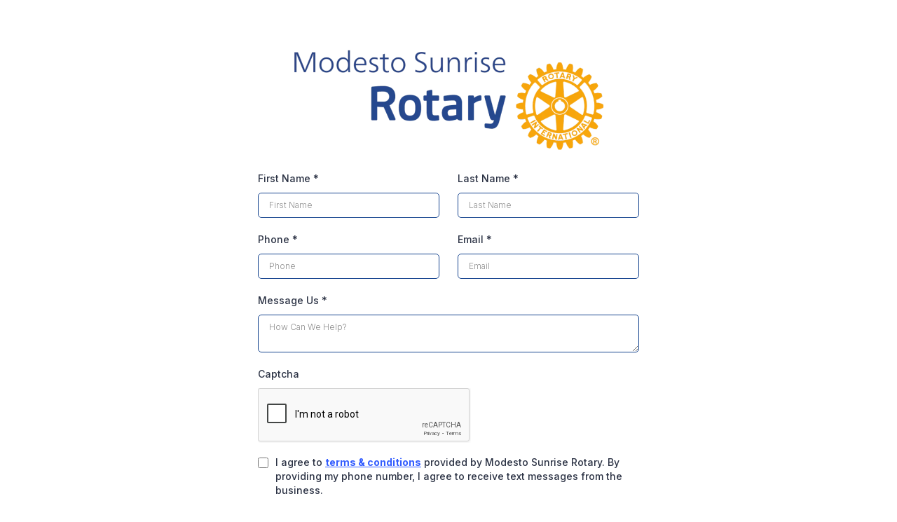

--- FILE ---
content_type: text/html; charset=utf-8
request_url: https://www.google.com/recaptcha/enterprise/anchor?ar=1&k=6LeDBFwpAAAAAJe8ux9-imrqZ2ueRsEtdiWoDDpX&co=aHR0cHM6Ly9hcGkubGVhZGNvbm5lY3RvcmhxLmNvbTo0NDM.&hl=en&v=PoyoqOPhxBO7pBk68S4YbpHZ&size=invisible&anchor-ms=20000&execute-ms=30000&cb=ws8rvv2uhg3c
body_size: 48767
content:
<!DOCTYPE HTML><html dir="ltr" lang="en"><head><meta http-equiv="Content-Type" content="text/html; charset=UTF-8">
<meta http-equiv="X-UA-Compatible" content="IE=edge">
<title>reCAPTCHA</title>
<style type="text/css">
/* cyrillic-ext */
@font-face {
  font-family: 'Roboto';
  font-style: normal;
  font-weight: 400;
  font-stretch: 100%;
  src: url(//fonts.gstatic.com/s/roboto/v48/KFO7CnqEu92Fr1ME7kSn66aGLdTylUAMa3GUBHMdazTgWw.woff2) format('woff2');
  unicode-range: U+0460-052F, U+1C80-1C8A, U+20B4, U+2DE0-2DFF, U+A640-A69F, U+FE2E-FE2F;
}
/* cyrillic */
@font-face {
  font-family: 'Roboto';
  font-style: normal;
  font-weight: 400;
  font-stretch: 100%;
  src: url(//fonts.gstatic.com/s/roboto/v48/KFO7CnqEu92Fr1ME7kSn66aGLdTylUAMa3iUBHMdazTgWw.woff2) format('woff2');
  unicode-range: U+0301, U+0400-045F, U+0490-0491, U+04B0-04B1, U+2116;
}
/* greek-ext */
@font-face {
  font-family: 'Roboto';
  font-style: normal;
  font-weight: 400;
  font-stretch: 100%;
  src: url(//fonts.gstatic.com/s/roboto/v48/KFO7CnqEu92Fr1ME7kSn66aGLdTylUAMa3CUBHMdazTgWw.woff2) format('woff2');
  unicode-range: U+1F00-1FFF;
}
/* greek */
@font-face {
  font-family: 'Roboto';
  font-style: normal;
  font-weight: 400;
  font-stretch: 100%;
  src: url(//fonts.gstatic.com/s/roboto/v48/KFO7CnqEu92Fr1ME7kSn66aGLdTylUAMa3-UBHMdazTgWw.woff2) format('woff2');
  unicode-range: U+0370-0377, U+037A-037F, U+0384-038A, U+038C, U+038E-03A1, U+03A3-03FF;
}
/* math */
@font-face {
  font-family: 'Roboto';
  font-style: normal;
  font-weight: 400;
  font-stretch: 100%;
  src: url(//fonts.gstatic.com/s/roboto/v48/KFO7CnqEu92Fr1ME7kSn66aGLdTylUAMawCUBHMdazTgWw.woff2) format('woff2');
  unicode-range: U+0302-0303, U+0305, U+0307-0308, U+0310, U+0312, U+0315, U+031A, U+0326-0327, U+032C, U+032F-0330, U+0332-0333, U+0338, U+033A, U+0346, U+034D, U+0391-03A1, U+03A3-03A9, U+03B1-03C9, U+03D1, U+03D5-03D6, U+03F0-03F1, U+03F4-03F5, U+2016-2017, U+2034-2038, U+203C, U+2040, U+2043, U+2047, U+2050, U+2057, U+205F, U+2070-2071, U+2074-208E, U+2090-209C, U+20D0-20DC, U+20E1, U+20E5-20EF, U+2100-2112, U+2114-2115, U+2117-2121, U+2123-214F, U+2190, U+2192, U+2194-21AE, U+21B0-21E5, U+21F1-21F2, U+21F4-2211, U+2213-2214, U+2216-22FF, U+2308-230B, U+2310, U+2319, U+231C-2321, U+2336-237A, U+237C, U+2395, U+239B-23B7, U+23D0, U+23DC-23E1, U+2474-2475, U+25AF, U+25B3, U+25B7, U+25BD, U+25C1, U+25CA, U+25CC, U+25FB, U+266D-266F, U+27C0-27FF, U+2900-2AFF, U+2B0E-2B11, U+2B30-2B4C, U+2BFE, U+3030, U+FF5B, U+FF5D, U+1D400-1D7FF, U+1EE00-1EEFF;
}
/* symbols */
@font-face {
  font-family: 'Roboto';
  font-style: normal;
  font-weight: 400;
  font-stretch: 100%;
  src: url(//fonts.gstatic.com/s/roboto/v48/KFO7CnqEu92Fr1ME7kSn66aGLdTylUAMaxKUBHMdazTgWw.woff2) format('woff2');
  unicode-range: U+0001-000C, U+000E-001F, U+007F-009F, U+20DD-20E0, U+20E2-20E4, U+2150-218F, U+2190, U+2192, U+2194-2199, U+21AF, U+21E6-21F0, U+21F3, U+2218-2219, U+2299, U+22C4-22C6, U+2300-243F, U+2440-244A, U+2460-24FF, U+25A0-27BF, U+2800-28FF, U+2921-2922, U+2981, U+29BF, U+29EB, U+2B00-2BFF, U+4DC0-4DFF, U+FFF9-FFFB, U+10140-1018E, U+10190-1019C, U+101A0, U+101D0-101FD, U+102E0-102FB, U+10E60-10E7E, U+1D2C0-1D2D3, U+1D2E0-1D37F, U+1F000-1F0FF, U+1F100-1F1AD, U+1F1E6-1F1FF, U+1F30D-1F30F, U+1F315, U+1F31C, U+1F31E, U+1F320-1F32C, U+1F336, U+1F378, U+1F37D, U+1F382, U+1F393-1F39F, U+1F3A7-1F3A8, U+1F3AC-1F3AF, U+1F3C2, U+1F3C4-1F3C6, U+1F3CA-1F3CE, U+1F3D4-1F3E0, U+1F3ED, U+1F3F1-1F3F3, U+1F3F5-1F3F7, U+1F408, U+1F415, U+1F41F, U+1F426, U+1F43F, U+1F441-1F442, U+1F444, U+1F446-1F449, U+1F44C-1F44E, U+1F453, U+1F46A, U+1F47D, U+1F4A3, U+1F4B0, U+1F4B3, U+1F4B9, U+1F4BB, U+1F4BF, U+1F4C8-1F4CB, U+1F4D6, U+1F4DA, U+1F4DF, U+1F4E3-1F4E6, U+1F4EA-1F4ED, U+1F4F7, U+1F4F9-1F4FB, U+1F4FD-1F4FE, U+1F503, U+1F507-1F50B, U+1F50D, U+1F512-1F513, U+1F53E-1F54A, U+1F54F-1F5FA, U+1F610, U+1F650-1F67F, U+1F687, U+1F68D, U+1F691, U+1F694, U+1F698, U+1F6AD, U+1F6B2, U+1F6B9-1F6BA, U+1F6BC, U+1F6C6-1F6CF, U+1F6D3-1F6D7, U+1F6E0-1F6EA, U+1F6F0-1F6F3, U+1F6F7-1F6FC, U+1F700-1F7FF, U+1F800-1F80B, U+1F810-1F847, U+1F850-1F859, U+1F860-1F887, U+1F890-1F8AD, U+1F8B0-1F8BB, U+1F8C0-1F8C1, U+1F900-1F90B, U+1F93B, U+1F946, U+1F984, U+1F996, U+1F9E9, U+1FA00-1FA6F, U+1FA70-1FA7C, U+1FA80-1FA89, U+1FA8F-1FAC6, U+1FACE-1FADC, U+1FADF-1FAE9, U+1FAF0-1FAF8, U+1FB00-1FBFF;
}
/* vietnamese */
@font-face {
  font-family: 'Roboto';
  font-style: normal;
  font-weight: 400;
  font-stretch: 100%;
  src: url(//fonts.gstatic.com/s/roboto/v48/KFO7CnqEu92Fr1ME7kSn66aGLdTylUAMa3OUBHMdazTgWw.woff2) format('woff2');
  unicode-range: U+0102-0103, U+0110-0111, U+0128-0129, U+0168-0169, U+01A0-01A1, U+01AF-01B0, U+0300-0301, U+0303-0304, U+0308-0309, U+0323, U+0329, U+1EA0-1EF9, U+20AB;
}
/* latin-ext */
@font-face {
  font-family: 'Roboto';
  font-style: normal;
  font-weight: 400;
  font-stretch: 100%;
  src: url(//fonts.gstatic.com/s/roboto/v48/KFO7CnqEu92Fr1ME7kSn66aGLdTylUAMa3KUBHMdazTgWw.woff2) format('woff2');
  unicode-range: U+0100-02BA, U+02BD-02C5, U+02C7-02CC, U+02CE-02D7, U+02DD-02FF, U+0304, U+0308, U+0329, U+1D00-1DBF, U+1E00-1E9F, U+1EF2-1EFF, U+2020, U+20A0-20AB, U+20AD-20C0, U+2113, U+2C60-2C7F, U+A720-A7FF;
}
/* latin */
@font-face {
  font-family: 'Roboto';
  font-style: normal;
  font-weight: 400;
  font-stretch: 100%;
  src: url(//fonts.gstatic.com/s/roboto/v48/KFO7CnqEu92Fr1ME7kSn66aGLdTylUAMa3yUBHMdazQ.woff2) format('woff2');
  unicode-range: U+0000-00FF, U+0131, U+0152-0153, U+02BB-02BC, U+02C6, U+02DA, U+02DC, U+0304, U+0308, U+0329, U+2000-206F, U+20AC, U+2122, U+2191, U+2193, U+2212, U+2215, U+FEFF, U+FFFD;
}
/* cyrillic-ext */
@font-face {
  font-family: 'Roboto';
  font-style: normal;
  font-weight: 500;
  font-stretch: 100%;
  src: url(//fonts.gstatic.com/s/roboto/v48/KFO7CnqEu92Fr1ME7kSn66aGLdTylUAMa3GUBHMdazTgWw.woff2) format('woff2');
  unicode-range: U+0460-052F, U+1C80-1C8A, U+20B4, U+2DE0-2DFF, U+A640-A69F, U+FE2E-FE2F;
}
/* cyrillic */
@font-face {
  font-family: 'Roboto';
  font-style: normal;
  font-weight: 500;
  font-stretch: 100%;
  src: url(//fonts.gstatic.com/s/roboto/v48/KFO7CnqEu92Fr1ME7kSn66aGLdTylUAMa3iUBHMdazTgWw.woff2) format('woff2');
  unicode-range: U+0301, U+0400-045F, U+0490-0491, U+04B0-04B1, U+2116;
}
/* greek-ext */
@font-face {
  font-family: 'Roboto';
  font-style: normal;
  font-weight: 500;
  font-stretch: 100%;
  src: url(//fonts.gstatic.com/s/roboto/v48/KFO7CnqEu92Fr1ME7kSn66aGLdTylUAMa3CUBHMdazTgWw.woff2) format('woff2');
  unicode-range: U+1F00-1FFF;
}
/* greek */
@font-face {
  font-family: 'Roboto';
  font-style: normal;
  font-weight: 500;
  font-stretch: 100%;
  src: url(//fonts.gstatic.com/s/roboto/v48/KFO7CnqEu92Fr1ME7kSn66aGLdTylUAMa3-UBHMdazTgWw.woff2) format('woff2');
  unicode-range: U+0370-0377, U+037A-037F, U+0384-038A, U+038C, U+038E-03A1, U+03A3-03FF;
}
/* math */
@font-face {
  font-family: 'Roboto';
  font-style: normal;
  font-weight: 500;
  font-stretch: 100%;
  src: url(//fonts.gstatic.com/s/roboto/v48/KFO7CnqEu92Fr1ME7kSn66aGLdTylUAMawCUBHMdazTgWw.woff2) format('woff2');
  unicode-range: U+0302-0303, U+0305, U+0307-0308, U+0310, U+0312, U+0315, U+031A, U+0326-0327, U+032C, U+032F-0330, U+0332-0333, U+0338, U+033A, U+0346, U+034D, U+0391-03A1, U+03A3-03A9, U+03B1-03C9, U+03D1, U+03D5-03D6, U+03F0-03F1, U+03F4-03F5, U+2016-2017, U+2034-2038, U+203C, U+2040, U+2043, U+2047, U+2050, U+2057, U+205F, U+2070-2071, U+2074-208E, U+2090-209C, U+20D0-20DC, U+20E1, U+20E5-20EF, U+2100-2112, U+2114-2115, U+2117-2121, U+2123-214F, U+2190, U+2192, U+2194-21AE, U+21B0-21E5, U+21F1-21F2, U+21F4-2211, U+2213-2214, U+2216-22FF, U+2308-230B, U+2310, U+2319, U+231C-2321, U+2336-237A, U+237C, U+2395, U+239B-23B7, U+23D0, U+23DC-23E1, U+2474-2475, U+25AF, U+25B3, U+25B7, U+25BD, U+25C1, U+25CA, U+25CC, U+25FB, U+266D-266F, U+27C0-27FF, U+2900-2AFF, U+2B0E-2B11, U+2B30-2B4C, U+2BFE, U+3030, U+FF5B, U+FF5D, U+1D400-1D7FF, U+1EE00-1EEFF;
}
/* symbols */
@font-face {
  font-family: 'Roboto';
  font-style: normal;
  font-weight: 500;
  font-stretch: 100%;
  src: url(//fonts.gstatic.com/s/roboto/v48/KFO7CnqEu92Fr1ME7kSn66aGLdTylUAMaxKUBHMdazTgWw.woff2) format('woff2');
  unicode-range: U+0001-000C, U+000E-001F, U+007F-009F, U+20DD-20E0, U+20E2-20E4, U+2150-218F, U+2190, U+2192, U+2194-2199, U+21AF, U+21E6-21F0, U+21F3, U+2218-2219, U+2299, U+22C4-22C6, U+2300-243F, U+2440-244A, U+2460-24FF, U+25A0-27BF, U+2800-28FF, U+2921-2922, U+2981, U+29BF, U+29EB, U+2B00-2BFF, U+4DC0-4DFF, U+FFF9-FFFB, U+10140-1018E, U+10190-1019C, U+101A0, U+101D0-101FD, U+102E0-102FB, U+10E60-10E7E, U+1D2C0-1D2D3, U+1D2E0-1D37F, U+1F000-1F0FF, U+1F100-1F1AD, U+1F1E6-1F1FF, U+1F30D-1F30F, U+1F315, U+1F31C, U+1F31E, U+1F320-1F32C, U+1F336, U+1F378, U+1F37D, U+1F382, U+1F393-1F39F, U+1F3A7-1F3A8, U+1F3AC-1F3AF, U+1F3C2, U+1F3C4-1F3C6, U+1F3CA-1F3CE, U+1F3D4-1F3E0, U+1F3ED, U+1F3F1-1F3F3, U+1F3F5-1F3F7, U+1F408, U+1F415, U+1F41F, U+1F426, U+1F43F, U+1F441-1F442, U+1F444, U+1F446-1F449, U+1F44C-1F44E, U+1F453, U+1F46A, U+1F47D, U+1F4A3, U+1F4B0, U+1F4B3, U+1F4B9, U+1F4BB, U+1F4BF, U+1F4C8-1F4CB, U+1F4D6, U+1F4DA, U+1F4DF, U+1F4E3-1F4E6, U+1F4EA-1F4ED, U+1F4F7, U+1F4F9-1F4FB, U+1F4FD-1F4FE, U+1F503, U+1F507-1F50B, U+1F50D, U+1F512-1F513, U+1F53E-1F54A, U+1F54F-1F5FA, U+1F610, U+1F650-1F67F, U+1F687, U+1F68D, U+1F691, U+1F694, U+1F698, U+1F6AD, U+1F6B2, U+1F6B9-1F6BA, U+1F6BC, U+1F6C6-1F6CF, U+1F6D3-1F6D7, U+1F6E0-1F6EA, U+1F6F0-1F6F3, U+1F6F7-1F6FC, U+1F700-1F7FF, U+1F800-1F80B, U+1F810-1F847, U+1F850-1F859, U+1F860-1F887, U+1F890-1F8AD, U+1F8B0-1F8BB, U+1F8C0-1F8C1, U+1F900-1F90B, U+1F93B, U+1F946, U+1F984, U+1F996, U+1F9E9, U+1FA00-1FA6F, U+1FA70-1FA7C, U+1FA80-1FA89, U+1FA8F-1FAC6, U+1FACE-1FADC, U+1FADF-1FAE9, U+1FAF0-1FAF8, U+1FB00-1FBFF;
}
/* vietnamese */
@font-face {
  font-family: 'Roboto';
  font-style: normal;
  font-weight: 500;
  font-stretch: 100%;
  src: url(//fonts.gstatic.com/s/roboto/v48/KFO7CnqEu92Fr1ME7kSn66aGLdTylUAMa3OUBHMdazTgWw.woff2) format('woff2');
  unicode-range: U+0102-0103, U+0110-0111, U+0128-0129, U+0168-0169, U+01A0-01A1, U+01AF-01B0, U+0300-0301, U+0303-0304, U+0308-0309, U+0323, U+0329, U+1EA0-1EF9, U+20AB;
}
/* latin-ext */
@font-face {
  font-family: 'Roboto';
  font-style: normal;
  font-weight: 500;
  font-stretch: 100%;
  src: url(//fonts.gstatic.com/s/roboto/v48/KFO7CnqEu92Fr1ME7kSn66aGLdTylUAMa3KUBHMdazTgWw.woff2) format('woff2');
  unicode-range: U+0100-02BA, U+02BD-02C5, U+02C7-02CC, U+02CE-02D7, U+02DD-02FF, U+0304, U+0308, U+0329, U+1D00-1DBF, U+1E00-1E9F, U+1EF2-1EFF, U+2020, U+20A0-20AB, U+20AD-20C0, U+2113, U+2C60-2C7F, U+A720-A7FF;
}
/* latin */
@font-face {
  font-family: 'Roboto';
  font-style: normal;
  font-weight: 500;
  font-stretch: 100%;
  src: url(//fonts.gstatic.com/s/roboto/v48/KFO7CnqEu92Fr1ME7kSn66aGLdTylUAMa3yUBHMdazQ.woff2) format('woff2');
  unicode-range: U+0000-00FF, U+0131, U+0152-0153, U+02BB-02BC, U+02C6, U+02DA, U+02DC, U+0304, U+0308, U+0329, U+2000-206F, U+20AC, U+2122, U+2191, U+2193, U+2212, U+2215, U+FEFF, U+FFFD;
}
/* cyrillic-ext */
@font-face {
  font-family: 'Roboto';
  font-style: normal;
  font-weight: 900;
  font-stretch: 100%;
  src: url(//fonts.gstatic.com/s/roboto/v48/KFO7CnqEu92Fr1ME7kSn66aGLdTylUAMa3GUBHMdazTgWw.woff2) format('woff2');
  unicode-range: U+0460-052F, U+1C80-1C8A, U+20B4, U+2DE0-2DFF, U+A640-A69F, U+FE2E-FE2F;
}
/* cyrillic */
@font-face {
  font-family: 'Roboto';
  font-style: normal;
  font-weight: 900;
  font-stretch: 100%;
  src: url(//fonts.gstatic.com/s/roboto/v48/KFO7CnqEu92Fr1ME7kSn66aGLdTylUAMa3iUBHMdazTgWw.woff2) format('woff2');
  unicode-range: U+0301, U+0400-045F, U+0490-0491, U+04B0-04B1, U+2116;
}
/* greek-ext */
@font-face {
  font-family: 'Roboto';
  font-style: normal;
  font-weight: 900;
  font-stretch: 100%;
  src: url(//fonts.gstatic.com/s/roboto/v48/KFO7CnqEu92Fr1ME7kSn66aGLdTylUAMa3CUBHMdazTgWw.woff2) format('woff2');
  unicode-range: U+1F00-1FFF;
}
/* greek */
@font-face {
  font-family: 'Roboto';
  font-style: normal;
  font-weight: 900;
  font-stretch: 100%;
  src: url(//fonts.gstatic.com/s/roboto/v48/KFO7CnqEu92Fr1ME7kSn66aGLdTylUAMa3-UBHMdazTgWw.woff2) format('woff2');
  unicode-range: U+0370-0377, U+037A-037F, U+0384-038A, U+038C, U+038E-03A1, U+03A3-03FF;
}
/* math */
@font-face {
  font-family: 'Roboto';
  font-style: normal;
  font-weight: 900;
  font-stretch: 100%;
  src: url(//fonts.gstatic.com/s/roboto/v48/KFO7CnqEu92Fr1ME7kSn66aGLdTylUAMawCUBHMdazTgWw.woff2) format('woff2');
  unicode-range: U+0302-0303, U+0305, U+0307-0308, U+0310, U+0312, U+0315, U+031A, U+0326-0327, U+032C, U+032F-0330, U+0332-0333, U+0338, U+033A, U+0346, U+034D, U+0391-03A1, U+03A3-03A9, U+03B1-03C9, U+03D1, U+03D5-03D6, U+03F0-03F1, U+03F4-03F5, U+2016-2017, U+2034-2038, U+203C, U+2040, U+2043, U+2047, U+2050, U+2057, U+205F, U+2070-2071, U+2074-208E, U+2090-209C, U+20D0-20DC, U+20E1, U+20E5-20EF, U+2100-2112, U+2114-2115, U+2117-2121, U+2123-214F, U+2190, U+2192, U+2194-21AE, U+21B0-21E5, U+21F1-21F2, U+21F4-2211, U+2213-2214, U+2216-22FF, U+2308-230B, U+2310, U+2319, U+231C-2321, U+2336-237A, U+237C, U+2395, U+239B-23B7, U+23D0, U+23DC-23E1, U+2474-2475, U+25AF, U+25B3, U+25B7, U+25BD, U+25C1, U+25CA, U+25CC, U+25FB, U+266D-266F, U+27C0-27FF, U+2900-2AFF, U+2B0E-2B11, U+2B30-2B4C, U+2BFE, U+3030, U+FF5B, U+FF5D, U+1D400-1D7FF, U+1EE00-1EEFF;
}
/* symbols */
@font-face {
  font-family: 'Roboto';
  font-style: normal;
  font-weight: 900;
  font-stretch: 100%;
  src: url(//fonts.gstatic.com/s/roboto/v48/KFO7CnqEu92Fr1ME7kSn66aGLdTylUAMaxKUBHMdazTgWw.woff2) format('woff2');
  unicode-range: U+0001-000C, U+000E-001F, U+007F-009F, U+20DD-20E0, U+20E2-20E4, U+2150-218F, U+2190, U+2192, U+2194-2199, U+21AF, U+21E6-21F0, U+21F3, U+2218-2219, U+2299, U+22C4-22C6, U+2300-243F, U+2440-244A, U+2460-24FF, U+25A0-27BF, U+2800-28FF, U+2921-2922, U+2981, U+29BF, U+29EB, U+2B00-2BFF, U+4DC0-4DFF, U+FFF9-FFFB, U+10140-1018E, U+10190-1019C, U+101A0, U+101D0-101FD, U+102E0-102FB, U+10E60-10E7E, U+1D2C0-1D2D3, U+1D2E0-1D37F, U+1F000-1F0FF, U+1F100-1F1AD, U+1F1E6-1F1FF, U+1F30D-1F30F, U+1F315, U+1F31C, U+1F31E, U+1F320-1F32C, U+1F336, U+1F378, U+1F37D, U+1F382, U+1F393-1F39F, U+1F3A7-1F3A8, U+1F3AC-1F3AF, U+1F3C2, U+1F3C4-1F3C6, U+1F3CA-1F3CE, U+1F3D4-1F3E0, U+1F3ED, U+1F3F1-1F3F3, U+1F3F5-1F3F7, U+1F408, U+1F415, U+1F41F, U+1F426, U+1F43F, U+1F441-1F442, U+1F444, U+1F446-1F449, U+1F44C-1F44E, U+1F453, U+1F46A, U+1F47D, U+1F4A3, U+1F4B0, U+1F4B3, U+1F4B9, U+1F4BB, U+1F4BF, U+1F4C8-1F4CB, U+1F4D6, U+1F4DA, U+1F4DF, U+1F4E3-1F4E6, U+1F4EA-1F4ED, U+1F4F7, U+1F4F9-1F4FB, U+1F4FD-1F4FE, U+1F503, U+1F507-1F50B, U+1F50D, U+1F512-1F513, U+1F53E-1F54A, U+1F54F-1F5FA, U+1F610, U+1F650-1F67F, U+1F687, U+1F68D, U+1F691, U+1F694, U+1F698, U+1F6AD, U+1F6B2, U+1F6B9-1F6BA, U+1F6BC, U+1F6C6-1F6CF, U+1F6D3-1F6D7, U+1F6E0-1F6EA, U+1F6F0-1F6F3, U+1F6F7-1F6FC, U+1F700-1F7FF, U+1F800-1F80B, U+1F810-1F847, U+1F850-1F859, U+1F860-1F887, U+1F890-1F8AD, U+1F8B0-1F8BB, U+1F8C0-1F8C1, U+1F900-1F90B, U+1F93B, U+1F946, U+1F984, U+1F996, U+1F9E9, U+1FA00-1FA6F, U+1FA70-1FA7C, U+1FA80-1FA89, U+1FA8F-1FAC6, U+1FACE-1FADC, U+1FADF-1FAE9, U+1FAF0-1FAF8, U+1FB00-1FBFF;
}
/* vietnamese */
@font-face {
  font-family: 'Roboto';
  font-style: normal;
  font-weight: 900;
  font-stretch: 100%;
  src: url(//fonts.gstatic.com/s/roboto/v48/KFO7CnqEu92Fr1ME7kSn66aGLdTylUAMa3OUBHMdazTgWw.woff2) format('woff2');
  unicode-range: U+0102-0103, U+0110-0111, U+0128-0129, U+0168-0169, U+01A0-01A1, U+01AF-01B0, U+0300-0301, U+0303-0304, U+0308-0309, U+0323, U+0329, U+1EA0-1EF9, U+20AB;
}
/* latin-ext */
@font-face {
  font-family: 'Roboto';
  font-style: normal;
  font-weight: 900;
  font-stretch: 100%;
  src: url(//fonts.gstatic.com/s/roboto/v48/KFO7CnqEu92Fr1ME7kSn66aGLdTylUAMa3KUBHMdazTgWw.woff2) format('woff2');
  unicode-range: U+0100-02BA, U+02BD-02C5, U+02C7-02CC, U+02CE-02D7, U+02DD-02FF, U+0304, U+0308, U+0329, U+1D00-1DBF, U+1E00-1E9F, U+1EF2-1EFF, U+2020, U+20A0-20AB, U+20AD-20C0, U+2113, U+2C60-2C7F, U+A720-A7FF;
}
/* latin */
@font-face {
  font-family: 'Roboto';
  font-style: normal;
  font-weight: 900;
  font-stretch: 100%;
  src: url(//fonts.gstatic.com/s/roboto/v48/KFO7CnqEu92Fr1ME7kSn66aGLdTylUAMa3yUBHMdazQ.woff2) format('woff2');
  unicode-range: U+0000-00FF, U+0131, U+0152-0153, U+02BB-02BC, U+02C6, U+02DA, U+02DC, U+0304, U+0308, U+0329, U+2000-206F, U+20AC, U+2122, U+2191, U+2193, U+2212, U+2215, U+FEFF, U+FFFD;
}

</style>
<link rel="stylesheet" type="text/css" href="https://www.gstatic.com/recaptcha/releases/PoyoqOPhxBO7pBk68S4YbpHZ/styles__ltr.css">
<script nonce="P2lKBAE-725dr_PXFMN0wA" type="text/javascript">window['__recaptcha_api'] = 'https://www.google.com/recaptcha/enterprise/';</script>
<script type="text/javascript" src="https://www.gstatic.com/recaptcha/releases/PoyoqOPhxBO7pBk68S4YbpHZ/recaptcha__en.js" nonce="P2lKBAE-725dr_PXFMN0wA">
      
    </script></head>
<body><div id="rc-anchor-alert" class="rc-anchor-alert"></div>
<input type="hidden" id="recaptcha-token" value="[base64]">
<script type="text/javascript" nonce="P2lKBAE-725dr_PXFMN0wA">
      recaptcha.anchor.Main.init("[\x22ainput\x22,[\x22bgdata\x22,\x22\x22,\[base64]/[base64]/[base64]/ZyhXLGgpOnEoW04sMjEsbF0sVywwKSxoKSxmYWxzZSxmYWxzZSl9Y2F0Y2goayl7RygzNTgsVyk/[base64]/[base64]/[base64]/[base64]/[base64]/[base64]/[base64]/bmV3IEJbT10oRFswXSk6dz09Mj9uZXcgQltPXShEWzBdLERbMV0pOnc9PTM/bmV3IEJbT10oRFswXSxEWzFdLERbMl0pOnc9PTQ/[base64]/[base64]/[base64]/[base64]/[base64]\\u003d\x22,\[base64]\x22,\x22ScK6N8KQw65eM2UHw7bCol/CucOLeEPDsFTCq24Mw5TDtD1xIMKbwpzCjXfCvR5ew5EPwqPCqkvCpxLDq3LDssKeA8OJw5FBTcOuJ1jDg8O2w5vDvFIIIsOAwrXDj2zCnktqJ8KXUk7DnsKZTzrCszzDosKuD8OqwplFAS3CkRDCujpKw4rDjFXDrsOKwrIALApvSg98Ng4oMsO6w5sEVXbDh8Ovw6/DlsODw6bDrHvDrMKmw6/DssOQw4sMfnnDiVMYw4XDqsO8EMOsw7HDvCDCiFsLw4MBwqdqc8OtwoPCt8OgRQV/OjLDujZMwrnDgcK2w6Z0Y3nDlkAFw5xtS8OGwqDChGEiw6VuVcOxwrgbwpQabT1BwrcDMxcyNy3ChMOUw6Qpw5vCmkp6CMKdXcKEwrdzOgDCjQgCw6QlOcOpwq5ZEWvDlsORwqYgU349wp/CglgGI2IJwoFkTsKpd8OSKnJXfMO+KRzDkm3CrwQ6AgBkb8OSw7LCk1l2w6gBFFckwqtpfE/CmRvCh8OAT19EZsO0KcOfwo0awrjCp8Kgdm55w4zCpmhuwo0gDMOFeCoUdgYVZcKww4vDv8OpwprCmsOaw7NFwpRmSgXDtMKSQVXCnxJ7wqFrfMK5wqjCn8K0w5zDkMO8w70swosPw4jDrMKFJ8KpwpjDq1xYYHDCjsOIw7Bsw5kBwoQAwr/CvAUMTjh5HkxvVMOiAcOgf8K5wovCiMKZd8OSw7ZSwpV3w7s2KAvCkCgAXyDCpAzCvcK8w7jChn1EZsOnw6nCnsKCW8Onw4jCtFFow7PClXAJw6BnIcKpOlTCs3V3QsOmLsKaFMKuw705woUVfsOuw7HCrMOebljDmMKdw6HCosKmw7d6wq05WW8/wrvDqGsXKMK1VMKRQsO9w4QzQzbCt3JkEWt3wrjChcKKw4h1QMKvLDNIGRAkb8OXUhY8HcOMSMO4GFMCT8KQw7bCvMO6wrXCicKVZTTDhMK7wpTCqSADw7pqwrzDlBXDt1DDlcOmw4DCpkYPUGxPwpteIAzDrn3CtnduAGh1HsKSSMK7wofCh2MmPy/CocK0w4jDuSjDpMKXw7rCjQRKw69tZMOGMCtOYsOicMOiw6/CqDXCplwWE3XCl8KrMHtXWlt8w4HDosOPDsOAw78Gw58FF1lncMKjVsKww6LDmMKtLcKFwr0+wrDDtxXDn8Oqw5jDgmQLw7c9w7LDtMK8GnwTF8OxMMK+f8O4wrtmw78fKTnDkHwwTsKlwrkhwoDDpyHCtxLDuT3ClsOLwofCocOUeR88W8OTw6DDl8Opw4/[base64]/GsOgwpZew5Msw53DsMKow7QawoDDj8KzR8OEwoFEw4IRE8OSdxjCiV/[base64]/DvMOzwrljFDHDqn1NGGZ1wpNiw73Cgwd2UcOVwr5pI8O4Xw4bw4sUO8K8w4s4wp1uImodRMOZwrhBWVrDk8KdKMK/w7kPLsOPwqtXeEHDjF7ClETDqzPDlUJow4AEbcOzwr0Zw6wlcXXClsOwDsONw6PDqG/[base64]/CtUPCjSnCsSIbw6XDjBfDoxrCtkDCucK3w6vCuFgQVMOGwp/[base64]/CjMOrVcO2w6LCjcOZSMKqG2DDvjbDjy7Co2rDk8OVwpjDisOYw4nCn39IZg12TsKSw4LDt1ZUw5ITfgHDv2bDoMO8wo/Dkz7Dr3XDqsKQwqDDl8Kpw6nDpx15ecOGQMKeDRbDvSHDmk7Do8OqZBjCni9HwoZTw7bCn8KdIXtlwo4/[base64]/[base64]/aMKHYsKBNMK6w6ESBUELIcKqRRvCrzo7MsO8wqJGOUFqw63DqjDDl8K/SsKrwqLDuyTCgMO9w7PChUo3w7XCtE/Dq8O/w7pSTcKINcOIw6jCoGVWAcKzw6InLMOmw6tKwp5yGm9qwo7Cj8Otwq0dUMOPwpzCvTRBAcOGwq8vJcKewpR5LcOhwpHColHCv8OzEcOcB27CqGMXw7LDv3HDskBxwqImQlJOewp4w6BkWBhOw5bDiytSH8KFHMKhDzcMKUPDhcOpwqBFw4/ConlFwrLDtQptEMOIU8K+egvChlTDv8KuP8K8wrfDpcOrAsKnTcKRDBsjwrEswrnCiSIVd8Ojwp4PwoHCmMK3CiDDksKWwop8JSTChSFOwpvDpl3DiMOiBcO6dMOJeMOoLATDt0wPF8KJasOjwpLDrWxsLsOtwpVoXCTCsMOBwpTDv8OQEGlDwo/Crl3DnjYlw64EwoVdwpHCvjQpwpBEwrwQw7zCmMKAw4xFGQBcBl8UAnTCt27Ci8Ogwo1Iwod4F8KWw4p6AjRJw5c5w5PDm8KNw4BrEE/DvsKxC8KbYsKhw6fCnsOSG1rDrSgSIMK9TsOjwoLCuUMydgUdHcOZX8KVBsKFw5pewqzClsKHcSPCmsOXw59Owo1Iw5XChFw1w6YQfxkcw6rCmwcPLWEZw53Du0sbS3bDvcO0ZwbDnMOqwqI9w7loL8OXUj4aYMOxO3Nsw61ewpQ/[base64]/Ds0PDosKow68AwrHDkifDpHxbZ8KPw5lowq3Cr8Kcw5jCrn/Dr8Kpw6JcbgfDgMOPw5zDnw7CisOiw7XCmBTCoMK7UsOEVVQuF0PDmTTCm8K7U8KRH8KZbldzbiZ/[base64]/DqirCojJjwqQiw5XCpEfCtMOkw6Q3MQMTI8Kdwp/Dg0lww5bCtcKGa0rDhMOjQcK1wqcRwqnDn2UBEQQpJkXCkEx8LsO/[base64]/[base64]/DgsOVwp7DssKMMcOvw5bDknskwoVXw5RpMcKJOsKdwo02V8Oow546wpFCe8OMw4s9QzHDkcOjwoIlw5glXcK2OcOOwpjCv8OwfD5XWQrCsSXChybDjcK9QMK+wo/CvMOHBiZaHlXCs1gUFxRVHsK6w58awpo3TW00HMOMwr5lX8O5wrQqWcK7w74Pw4/CoRnChD9WEMKCwozChMK+w5TCuMK4w6HDrMKBw7/CgsKYwpZtw4Z2PsOBb8KVw6xqw6PCtBhYDlVTDcOLCBpYb8KDFQrDsj0nfAgpwo/CvcOLw6TCiMKJQ8OEUMKEc1Fow6tCw63CpVodPMKdQ0bCm1HCrMKmZGXCj8Krc8OJViYaF8OJEsO5AFTDoDxbwq07wqYzZcOBwpTCh8K/[base64]/CjU0kw6nDh8K4PSrCrMOaD8KyQcOawrzDokw0w7LCuhZ3DETDgMOJQW5LSzRjwpFTw7dCDMKUWsKTdXUCNlfCqsOXZUoIwpc0wrZhLMOlDX9pwp/[base64]/Cgx8POWTDsWXDmTzDusOmcVh1VMKIMsOOaGMoGig5w7RAbwjChGl5VlZrGsO9Yw/[base64]/[base64]/[base64]/Cpj87RcO7CsKSEMOywqoBU8Kvw6jCpwkOAB0XaMO4DcKQwrssNUvDqnA6KMKnwp/Do0XCkRhMwpnDvSrCucK1w4bDpBgUdFhFScOAwr02TsKvwrTDhcO5wrzDqkd/[base64]/CrMO9F8OBdS8USMKrLcKcQwMpw50VQg/CrSzCqEjDg8KSRMOnNsKWwp9VfmU0w6l7DMKzQ1Y/DivCkcK0wrEyTDl/wp9twobCgAXDkMO2w7XDqmwZOx8+VXc2w4lhwrBHw6dcAMONeMOmdcKvcXsqHSvCuVUgWsOHHiF1wo/CgTNEwpTCllbCq2LDtcK4wpnCmsKWIsOFdcOsFl/Dpy/CiMOnw7fCj8KcZwfCv8OpSMKQwq7DlRTDscKVQsKzEGBVRkAkFcKhwrPCq07Cv8OcJMOGw67CuEXDtcOswpsewokJw6RKIcKDBn/DocKPwqfDksONw5RGwqo+PR7DtCADFcKUw4/DrljCn8Kab8O4NMKtw7l2wr7DmQHDnAteVsKoGMOgV0FoAMKcRMO7woEjJ8KOayfCnMOAw73DnMKxQ1/[base64]/wpUpw6zDvMKiMcKhesKxw77CicOdUDA1w4PDicKLwpB0w6TCk27Dn8OHw5ZZwop/w5DDqcKKw4U2UT/ChycmwqUcw7PDtsOCw6cUInFnwoprw4LDqAvCtMORw4UnwqdWw4YGbsO1wpTCs1Jkw5s8Iz4dw63Dj23CgFdZw6I9w5TCqU7CpRbDhcOww6tVN8KRw7fCuQ0wOcOww6cQw5Y7ScK1Y8Kqw71yTg5fwq0+wp8qDAZEw6MRw7RdwogTw7k6VURdenIZw6kMXBl/OMOkFVbDj0NKG1kew6hPU8OgZVXCryjDik9cKXLDnMOaw7N5TEXDikrDkWnCkcO+NcOsCMOGwrxYWcKAacKIwqQSwqXDjQ4hwrADGsOpwrPDnsOYXcKqdMOzeDrCosKRWcOKw5pkw5l8Inw4b8KSw5DCgVzDvD/DiWrCjsKlwotywo0twovCj2woFlIJwqVWah7DsDY0bS/CvzvClGRzKxYmPnHCnsKlP8ORdcK8w4vCjz7Dg8KpEcOEw6ZQKsOQaGrClsKKE15nNsOlDHDDg8OgejzChcOjwq7DqsO8GcK6A8Kmf3lIPy/[base64]/CuRNGwobCmMOPGMKLwpdHwqlYZcONw74sfyHDo8OCwq9lEMK8VWDDsMOzbSBwflY9HX7CtlsiFRnDncODVmhlPsOkWMKQwqPCrGDDr8OQw7Avw5jCmAvCoMKvCWjCu8OAQMKkKnjDgkPDoWRJwp1Cw5xzwqjCk0HDssKoR1/CtsOPPFPDpzXDtW84w7bDrAUjwqkDw4TCs2AywrMPa8KtBMKiwqLDvBoBwrnCoMOkfsK8wrFcw74ewq/CuTgrEwnCuWDClsKGw6bCg37DlXYqSyk8KsKAwoRAwqDCvMKcwpvDsVnCpSIWwrM3d8O4wpnDpcKxw6jCgjAYwr51HMK+wqjCm8OnWTodwo8iJsOCXcK1w5QMUz7CnGYbw67CsMOCQSg/aFfDjsKgT8OKw5TDjMKDBMK3w78GDcOzQm/DvXXDssK1csK1w5vDncKpw480eBlQw61YcG3DrsO5w5M4fwfDvQfDrcO5woF9BBkuw6DCgCsiwqwFPBbDqsOLw6DCukVTw4Fiwp/Cvh3DtQd8w57DnS7Dm8K6w4IcRMKewp/Dm0LCqGnDjsK6wr4TQV4Cw5MEwokAdsOiH8OywrTCsALCgF/[base64]/DtF/DlBHCjiV+S8KBwqTCkwHDoMO4PsKaPsK6wq4+wqdOEF9iMBfDhMObEXXDocOzwo7CosOHAkgkY8O5wqQewoTCnBgGUglSwpo/w4wEL3pRccOlw5xoXlvCl2nCqAI1wozDjcKww4sSw7jCgC5Cw4fChMKNT8OyDEtmVEoDwrbDuwnDtm9hXzLCo8O/b8K+w7Isw417O8KTwp/Dsx3ClBdew4hyecOLecOvwp/CpW0ZwqxVYVfCgsKQw5zChkvDisOVw7tfw4tJSGLCikd8Ln/CsS7DpsKQHMKMJsOGwrTDusOlwrRWb8OxwrYNPELDrsO7ZQbCog8dJljDk8KDw7rDgMObw6Rlwo7ClMOaw7EawrQOwrMhw6DCqiRYw6Y3wok2w74CQsK8eMKVSMK1w5glEsK1wr57SMOIw7sSwr14wpkew5nCj8OCNMO/[base64]/CgVfCjwHDhMK1NMOHwqLCsxbCi8KWw6/DgUx5asOFJsKjwprDvUvDssKNX8K3w6PClMKDHlN/wqjCqnbCqzTDs2tiAcOkdHtAHsK0w4TDuMKtSULDoizDqyrCp8KYw5psw5MSTsOYw5LDkMOCw6wDwqo2B8OtBkZ7wrcBX2rDpsO2fcOLw5jCvGAlWCDDgg3DisK2w5bCo8OFwoXDpihkw7zDjV/ChcOMw5oTwrjCgypmccK9OcKcw6nCvMOhBRHCkE9Qw4bCmcOKwrJHw6DDq3PDscO3dAEgBlUtTTMNecK5w6fCskdSZ8O/w4kDE8Kad23ClsOIwpnChsKRwrNAQ2clFCkiURJaXMOLw7QbIFrCoMOkDcOww4QXQ1nDklbCsF3CmMKpwp3DmV54Y14Bw4JWKzjDmCRzwp18FsK2w6nDg2/Cu8O/w4xwwrnCtMKiV8KvYFLCh8O6w4zDp8OLUsOXw53CgcKIw7UywpBkwp5UwofCq8O2w5Y8wofDrMKew5vClT53RsOkfsO2bG/[base64]/DtzF5QsO7chXCocKiBDPDjsOSGMKzw49OwrbDhQjDun/CqgTCgFHCulrDoMKUDQUQw6Mrw7caIsODdsKCFQh4HhDCrhHDgU7DjlzCpkbDi8K0woN3wpbCp8K5CkrCuzzCkcKFCxLCuXzDpsKtw5sVLcKfPWNkw67CimTCignDicKzAcOdw7PDuj1GW0XCgAvDqynCjSAsXi/Di8OkwoBMwpbDosKqIArCp2QDBHLDmcOPw4HDlmTCpsKFHAjDjcOsEX5Jw7gSw5fDscK3ZEzCscK1CBEcRMK/MQvCgRTDpsO3MTnCty4yBMKfwrvCnsK1d8OJw6LCvwZUwo03wpxBKAjCrsOPFsKtwoBzP3llLCxnI8KYJXxDShHDiTlRQR1xwozCuwLCgsKHw4vDm8OKw5YjDh7CoMKnw7IqbgbDksOafBdFwo4bX3dEMcOSw7vDtMKJw4Zzw7k2Sw/CmUUNHcKCw7B4XMKsw6IYwo9xa8KjwosjDyILw7RnLMKBw7tiwrfCjMOeOHfCmMK3bB0Jw59kw61tUQHCosO1CwDDsQ4ZTxczeA1Kw5JsXDLDkx3DrcOzUyh0VcKXF8KkwoBUayDDtXfCq1www5suU2fDjMOVwofCvSHDlcOMIsOrw6wmDAppLlfDuiVGwp/DhsOFGR3DusK+bxNwBMKDw6bDtsK+wqzCjhzCnMOoEX3CvsO5w4w6wqnCrRPCvsOkcMO/[base64]/[base64]/[base64]/[base64]/VcOdCQBywrx3d3DDo8Ogc8O6wp7Dp3jDmUIIw4lzUsK3wpPDgUNAQMOfwqJrFMOswrBTw7bDlMKiDzjCk8KOWFjDoAIqw6N3bMKIVsOcSsKWw5Eyw4rCs3tww79uwpwIw5ICwqp7d8KKEGRPwotCwqR5DjLCr8Oyw7fCnFImw6RLIsKkw5bDvMOxUzN0w6/[base64]/[base64]/wr4CwrJfw4DDvxTCpMKGFiklwrUBwrnDlMKEwrPCrsOmwq8vwqHDjMKawpPDsMKmwqrDoEHCin9GPjgiwpvDq8OGw7M8d1kXAxvDgycpOMKww5gPw6fDnMKdw4nDgsO8w78/w4YCC8OLwoAZw5VcJMOrwpTDmCPClsOEw5/Dt8OACcKufcORwpAYK8OJWcORXnrCjsKnw5rDrC3CuMKDwocLwpnCjcK7wp3DtVJEwrDDj8OlJsOaAsOXD8OWO8Ocw6hWwr/CpsKaw4DChcOuw73Dm8KzdsKnw5d+w4V+B8Kjw50uwpvDkQ8AXF9Tw79Yw7l5AhtuZsOCwoDChsKaw7XCmnDDuAMgIsODXMOACsOWw53CgcKZeUbDpXF7HzvDoMKoK8KtOmQrK8O5OQzCj8KBFsK/wrrCn8ORNcKbwrPDoGTDlQ3CrUTCvcKOw5rDlcKwH18SByhXGRXCucODw7XCscOVwp/Du8ONHcK0FjRMJnM6wosGd8OfcDjDoMKHwpozw4nDh1UPwq7DtMKqw4jCpHjCjMOPwrXCssOrwrR/w5RAKsKnw43CisOkPcK8PsOewqrDocKnZQnDuwHCrRfDo8OSw41TWXR6J8O5wpFrLsKYwpHDk8OGe2/DoMObT8OtwoHCtcKaVcKrNy5fVhnCj8O1a8KrY055w7bCngE/[base64]/Dl8OmG0DCscOXwolfPcK4woPDscOREsO3YMKKwpLCi8KYwpfDjy9tw6fDiMKER8K9BsKnccKzO0HCvEPDl8OmHcOlHT4lwqBvwqHCoEbDjmYQG8KuL2DChXc3wqotUG7DjA/CkH/[base64]/DiQAPesOsw6Ikw4nDuQB4wq/Di3h3L8Kgw7lfw6Bhw49NFcK7T8KiAcOzR8OlwqI8wpAGw6Msc8OdEMOoCMOPw6vDhMK2wqbCpz5Uw6DDsV8aKsOGbMKyZsKnV8OtKRR9WMOMw4nCk8OSwqPCmMKFTVtIWsKidlFzwobDmsKBwq3CosKiJ8O3NB9KRi4GfUFMW8KdE8KLwobDgcKRw70rwonCrcO/[base64]/[base64]/Du8OKa8Kcw4zCjMOiwpQ/w5oJDsKTw5Ijwp8qMG5QT15+WMKTT2XDlMKbecO+T8Kxw7cFw49KVSQHO8OMwoLDuQopA8KKw5nCg8OCwq/[base64]/DjCMtw7LDi8OjQMOYPU9KD1ttw7c4VcK9woDCkSdBCsOUwoUDwq1/NmLDmgBHeW5mOzHCgSZrbA3Chh7DhVQfwpzDvW8iw6XCi8KKe0NnwoXCvMKew69Hw4Vzw5pNDcKkwrrCtHHDnXvCiSJbw5TDoj3Dj8Kzw4NJwoU1YMKswrvDj8OuwrNWw6otw7DDnxPCuTtCQTTCn8ODw5DCn8KaF8OBw6/DpV3Dr8ObRsK5NVwKw4rCrcORH1EcY8KHRWkZwrMow7oEwp8PU8OECXfCicKIwqFJF8KxNwQlwr95w4XCrRsSdsO2IxfCtMKHagfCusO0GkR2w6Bswr9CR8Kbw57CnsOFGsOIWxkNw5PDt8O/w7tQLsKWwr58woLDlH0kbMKCLHHDq8ORVxrDv27CqFjCg8OpwrjCo8KADT7CjcKoPgcAwqUoJhJOw5IoZmTChyLDjDkKO8OLBcK2w6/DmmbDlsOSw4/ClwLDrnDDuVvCuMK0w511w6EdXEo6CsKuwqTCngDCoMOUwp/CiThLEU1bWATDnkBKwoPCrTNswpU3dWTCjsOrw4TDk8O6EifDvQ7DgcOWKsKvLEUlwqrDrsObw5jCg3J0JcObJsO4wrXCgWrCuTvDpzLDmCTDi3QnEMKQG2BVFyUxwpJCW8OSw4QnVMO+YhskRE3DgwfCr8K/Lx7DrxEfJ8KzBm/Dt8KeCmvDq8OnbsOsL0IGw6XDoMOwWQ/[base64]/DjcOzCcOhJgTDnTMzwr85TcKRwpHDvcKRwocxwpxVQ3/Ct3DCmwXDomzDgixOwoBWGDowO1REwo1IUMKKw43DmUfClsKpF1rDvHXDuyvChg1PYERnWD8owrMgI8OmLsK5w4dadFHCgMOWw7jDiRzCt8OUbTNOFC/DusKQwpRIw6ExwpPCtWRDUMKHHMKZcCvCtXQzwpHDnsObwrcQwpRhUsOIw5Z0w6slwpA8VMKtw5/[base64]/Cr8OMwqBzwrp4SGHDosOmND8ywrPClgrDrm/DglE3DBFLwpPDkmEgaUTDr1PDnsODcTF0w7t1CBIHcsKYfcOPBUbCt1PDo8Oaw4sBwqx0eUB0w4wgw4zDpRrClUc9BsOtYyJmw4BQS8KvC8OKw5TCnDRKwrJvw4bCs0jClHfDr8OsLl/[base64]/CohN9w4RZwrV5w6oYTznCsQXCl8Ovw6bClsOow4zCiUzCq8OBwpNFw5FJw68Ba8K4a8OsT8KMcxLCisOMw6PDiA/CrcKWwr0Xw5PCtFLCm8KNw6bDlcO5wpjChsOGUcKUEsOzUmgNwp4mw7R0FVHCqU7CqGvCucOBw7gaZcOWeWINwpM4WsOWEiRcw5vCm8Kiwr/ChsK0w7s9WsOBwpXDlQjCisO3Z8OvdRHCgcOWbRTCicKBw4F8wq7Cj8O3wr4uMyLCs8K4USEaw7XCvytEw67DvRBdcVsCw611wrRuSMOGWCvCvW7DqcOBwrvClFpVw5rDj8Kww7zCn8O8LcOMeXXDiMKMwrjDgcKbw6tKwpnDnnkCbBJWw4zCssOhESkhS8KFw7JkK0/CosO2TWXCsngUwo8Pwqk7w4RhTlRtwrrCt8OjRDHDnE8SwpvCvk5DWMOIwqXCjcKFw6M8wpgvVcKcMzHCrmfDlWcWTcKywo9dwpvDkAJDwrUxZ8KuwqHCk8KgLnnDuWt5w4rCkUtSwphRRmHCug7Cm8KEw7TCnUDCpG3DkwkjKcKlwpzCk8OAw6zCjCJ7wrzCp8OsWh/CucOAwrLCosO6XjsbwqzCq1EVFVdWw6/[base64]/CisKnwrfCqMO4wp9peUIPFDYAal5SRcO0woHDmg/DrnMQwop4w4TDu8Kow6Y+w5PDoMKOMyAkw4gRQ8KkcgTDgMOPKMK0WzNgwqbCnzDCrMKTdzJtOsOPwqnDihAFwp3DoMOdw65Xw7nCoxV+CsKAGcOsNFfDp8KrcEtZwrI4f8OGAV/[base64]/wpnCmMO0wrHDulLDm8OKw4rCvUwQFh/[base64]/DlDUBwokwwqsDwqE1w6EsBcKhB0bCqMOOw6bCmsKcZF4WwqdjThJYw6vCuWzCh0U2RcKJGXfDoGnDq8KnwpLDkS4lw5PCrcKvw7wqJcKdwoHDmFbDrGHDmVoQwoXDqnHDu04MJcOHCsK7wonDnS/DhiTDqcKQwr0pwqsVH8O0w74kw68vSsKMwrsCIMO1S1JNTcO/OcOJfCxnw4U9wpbCrcKxwrpIwpLCghHDpSZqTw3DjxHDuMK9w6dSw5jDixDChBgQwrvCpcKtw4DCtzQTwqzDuFrCk8K7XsKGw7HDmMKXwo/Duk0owqgIworCjsOQK8Kfw7TCjTUyBhJbFcOqwoFqGTEtwodHcsOLw67CsMOtFgjDksKeQsK/dcKhNFsDwo/Cr8KuVHfDlcKNK1nCn8K8esKSwrMsewvCj8KnwpTCjsO7WMKpw4EHw5FjGz8ROG4Rw6jCv8O9XF9CKsO7w5DCgMKzwplmwofDnntRJMK6w7JgKhbCmMKiw7/CgVfCoxjDnsKew715ZzFPwpsww43Dm8Kzw4d4wo/[base64]/[base64]/CqVVJw4zDpcO7DsOWwpfDghHCvMKGY2XCt0t3w5d/wpNGwqtUUcOsHngFVWUGw7YIdS3DtcKmUMO/wp7DnMK0wqpdGinDnnfDoURwfwvDo8OLFsKHwoEJfcOuGMKMQ8Klwr0cdiYRVCzCr8KHw6kawpDCncKMwqABwqhhw6JqG8K9w6NjQsKVw6IQK0/[base64]/Ch0DDt8K+LAZfw7/CtmlywoTDuQ5FYSTDnSrCn0fCsMO7w7bCksOMX3TClwnDlsOwXgZzw7jDn3dUwroUcMKUCMOtSjJywq15XMKiUWEZwol5woXDh8KOR8OuUzHDoijCl3DCsE/[base64]/Dhh1sVR87KHbCr37CkcKNWztAwrDDusKoEQk7WsOHBkg2wqJGw7tSNcOmw7bCnxgrwqQsBU7DqCHDs8O9w40HG8OvTsKHwqMafRLDkMK2wpjDicK/w7/CosKXVT7CtcKtN8KAw6U4UHRtJiLCjMK6w7bDqsOBwp/[base64]/BMKldMOKw4PCvTMhwo/DrcOkeMKhwpxlI1UIwqxBw7fCsMO7woTCuxDDqcObbhrDmcORwozDtkxLw4hWw69VVMKIw64HwrrCuB0SQSdiwojDnF3CpW8HwpsewoPDnsKFLMOhwopQw5o3LcKyw6YjwrRrw7DClgjDjMKWw5hmSwNJw6E0FA/Dsj3DuW9AdTBJw7IQFTVZw5AbGsOjLcKUwpPDvzTDu8OBwo3CgMKcwp4iLSXCjl80wqI+Z8KFwrbCvHogNkDCp8OlNcOMCFEMw6HCskzCuFpAwr5bw73Cm8ODUgZ6PBR1X8OCQsKIW8KYwofCo8OkwpEWwpsmQG/CrcOmIw46wqLDq8OMag8lAcKcVWnChVoLwrMOdsKBwqsUw7tZZklBMAYlw5wIMcKgw6XDqDlPQzvCn8O4eEfCvMOsw7JONUheEk3DllrCkMKIw5/Dq8KWEMOpw6Amw7/DkcK3GcOdbMOOAEBiw59KLcOhwpZJw5nCrn/CuMKFM8KFwqbDgGDCpXrCgsK5TlFnwp4SSgrCtFrDmT3Cq8KUMDMpwr/DvFbCr8O7w6LDmsKLAwUMU8OlwpnCgS7DicK0KUF6w6UEw4fDuQfDtkJPK8OkwrbCjsOQY0PDocKiHxLDq8OGFHnCuMOsb2zCtWMcI8K1R8Olwp/CrcKDwpnDqgnDmMKFw51KW8O6w5UqwrjCjEvDqy/[base64]/RcO2w79aw5xzwoTCrzI7w4gFGUk1Wyt2bMOUUcO6w7NewoXDkcOswpV/[base64]/DlgLDh8OPw4AXXyhYLMO9w6/ChUNkwrfCssKsw7w5wpdaw49Xw6ogEcOdwpbCrcOhw60POiZtXcKwSX3DicKSEsKxw7UawpYOw4V+ZlEowpLCrsOMw5nDjUQpw5ZewpV/w6sIwqrCqV7CjiHDn8KqESrCrMOVdFjCk8KzCUDCtMO8NScpJ25Lw6vDpgMnw5c/w6UxwoUhw4B1MjHCrD5XCsOLwr7Ds8OWTsKbDxjDkl5uw4kGwo/Dt8OtR1hNw7HDscKyPmfDhMKHw7fCnX3DisKJwq9WF8KTw6R2fT/DrMKEwprDkWPCii3Dj8OqB3jCgsOGfHjDusKNw706wofDnRJYwrrCsXPDvTXChcOxw7/Dimcfw6vDvcK+wqbDnGjCt8Kow6PDnsO1RsKRPi0KG8OHZBZVKHx7w6x6w6TDmE3Cn2bDlMOQSCHDiRXDjcOMAMK/[base64]/Dp0QNATnChBZ2wqpiwqnCsFXCrSNEwqHDmcK5wpUqworDrjUqCsKvKB5CwpAkLMKGU3jCh8KiYVTDoFEmw4o5fMO6ecOPwp5bK8KiFC3Cml9bwrhUw65KRDdEVcK6a8KHwpVkUsK/[base64]/CA7Dl8OAw4xswrwpWjDCsn7CvcKvwpbCvcKFwqHDqcOHwrPCgUTDqz0bMxXClQRSw6PCmcOfH2EuMgwrw4fCt8Oiw5IyXsKoesOmF2gJwo7DtMKOwrDCkMKlSQ/[base64]/DgsKkFXN6w4EFCsObw41ZcwjCmWfCtgtfwrPDs3vDpELClMOdWsOow7sCwo7CrwnDo2jDm8KReQvDqsO/AMKBwp7DlS5PLlrDvcORaxrDvm1uw4/DrMKWCW3DhMOkwrQewq8lO8K4KcKZfnXChlLChToNw75ESV/CmcK6w7XCtMO8w7jCpMO5w48gwq1nwpnDosK1wp7DncKswrQAw6DCti7Cq3l8w6vDlMKsw5fDicOtwrLDg8KzDXbCjcK2YhEtK8KkNMKDDRDCvcKuw7lYw4jCucOjwrnDrzpjZcKcG8KBwpLCrMKeCg/Coj8Pw7bCvcKawprDmMKqwqsHw5sKwpjCgcOVwq7DpcKWA8K3YhzDlsKxI8KnfmLDqcKHPl/CnsOFaGfDhcKzPcK6csOLw4kcw78Vwqc1wpbDgi/[base64]/w4DCpyjDtcOGwoDCr8OhIMOKPMOva0TCqGViW8K7w4rDqsKawp/Dh8KmwqFzwrtSw7vDi8KmY8KtwpLCnFbChcKHY2DDvMO5wrg/DgPCp8KBN8O7G8Kqw6fCisKJWzjCrXjCqcKHw60FwpVEw5R+TR8ZORVYw4PCj07Djhg5RixQwpc2ICALJ8OPASdZw7IiPRomwo1yRsKTWMKXZw3DiX3Dj8Ksw6LDrhrCn8OGFS8FEkrCgMK/w7jDjMKnQMOKIsOaw6HCqEXCucK3A1fChcKDAcOqwobChsOQQl7CiSrDpyfCvMOSWcKrTcOQQsOPwoMAPcOSwozCjcOZSi/Ckw4gwp/Ck1QCwo9qw5TDv8KwwrEyCcOCw47DhkbDuDzCh8KpIHkgccORwofCqMOEMXsUw7zCo8K3w4ZgH8O2wrTDtQl4w5rDoSUMw6rDr2Uwwp5HPcKfw689w61zC8O4S2zDuDJ5RMOGw5nCj8OSw4bCrMOHw4BMagnCu8O/wrfCvTVqXMO6w69ha8Opw4VWaMOzw4TDgQZMw5towobCvWVEbcOiwrLDtsOeD8KLwpzDiMKCTcOvwrbCuyRMCW8dDRvCn8Kkw4FdHsOCUyUFw6TDnk7DnSrCpFkHYcOEw48/WMOvwqodw6zCtcO1GXjCvMO/cV3DpWnDjsOuIcO4w6DCswYJwoLCicOuw4nDsMK2wqLCrH49AsKjH3x7w7zCmMKnwr/DocOuwrTDr8Kvwr0hw4JaacKJw73ChDslXW4Mw405bMOHwqbDkcKNwqtbw6DCs8OGRcKTw5XCtcOBWSfDocKHwrolw4MLw5N8VF4Kw61LAW00BMKkb1XDhAUgC1gDw4nDncOnTcOiVsO8w60ew4RAw4fCucK2wpHCiMKJNSjDglbDrwVufzTClsOIwrAfZipLw4/[base64]/CjTnDo8KGPSZ6V1pzwo4GwqpMVMKzw5lhZkPCjsKjw5HCtsK3R8OgRMKdw4LChMKjwrfDrTPCtsOgw4jDssKeWWg6wrLDt8Ozwr3Dsghgw5HDv8KQw4LCgg04w6cGPsKQTyXCpcK6w5p/[base64]/ClsOpQcOWwrHCocOJblHCrX7DswXDmsOywp1uwoLDlgwIw4JXwpJ4J8KHw5bCiCLDt8OaOcKDaSdmLMKORQDCucOSNRVKL8KRAsKSw6Fgwo/[base64]/UR0LwoTDmsKmBTFhURLCm8OAw5g7w5YcQHVDw5zCqsOFw47Ds0LDisOPwrMVLsOSbGV9Cw1Fw4DDtl/[base64]/ClUrDncKeFh/ClQ3DhBLCrixHDsOuEFXDsAlYw4Bvw5l6worDs0Y3wql2wpDDqcKdw6pUwoXDk8KXHmlxI8KKRsOFBMKGwoDCnFTCogXCkT0KwpLCj0rDsGE4YMKyw5rCkMKLw6HCqcOVw6rCjcOpW8KZwrfDoQ/DqHDDnsOxV8OpEcKFJAJFw5PDiHPCqsOMS8K/YMKZFRMHesKAbMO3clXDnThbHcKow4TDsMO0w6TClmwDwr0dw6s5w71rwrzClzPDmT0Ww7fDuQvCnMKtfxMmwp9Pw6gDwq0pHsKrwpcsH8Kqwq/Ci8KuRsK/fCBEw43DisKaIAUsA3bChMK2w5PCnT3DgB3CqcKWZDfDi8KSw6XCqwgpWsOGwrIBbHIQZ8OUwqfDlzTDg1EUw457ScKCahZ0wrjCuMOzeGIjX1TCtcOJLVbDlh/CqMKjNcOSZXwowqNTWcKHwpvCgTJjfsOOOsKvOE3CvsOhwo9Ww4jDhUnDncKEwrMCcy4Zw63CssK3wqZ3w7RpPsOPSDp2w53DgsKYPgXDkgbCvER7VMOVw754JcO4Dl5qworDmh9LT8KTdcOowr3DlcOqTsKqwrDDqmfCp8OgKmUFVDUZUnTDoz/[base64]/DscOew5LCsSfCjFbCssOfw5jCuWwjEsKrWE7Cg3DDksKIw5lywqvDhMOpwrIFPCDDg3c8wqxdSMO9eSotU8K5w7hNQ8OPw6LCocOsIAPCpMKfw6bDpTrDscKWworDqcKcw5NpwoRsGh8Xw43CixJjVMKFw7jDk8KfecOhw5jDrMKRwotubA1mVMKLZsKdwp8/HcOPGMOvBMOzw5PDlm/ChzbDhcOOwrXChMKmwppkbsOcwonDjH8gLCjCiQAKw6M7wq0Gwp/CkHbCjcOCw5/DnktUw6DCicOpO2XCu8O8w5NGwpbClTdqw782wpYnw5JBw5TDnMOYdsOrw6YSwrlXX8KeWMOFEgnCtnnChMOeXsKoNMKTwpxVw79BH8O9w58FwpRTw7ZxHsODw6nCuMOMBGU9w59Nw7/DiMODYMOOw5HDjsOTwoJGwrHCl8KIw7zDhcOjM1Y9wrdXw4ANAFRgw4xFYMOxOcOPwohewqpdwpXCksKvwqFmBMOPwqDClsK/PkXDv8KZUzdow7BBPQXCvcOGEsOzwo7DpcK4w6jDjgkmw6PCk8K/wqYJw4DCij7CiMOgw4nDncK/w7JARiLCkGQvbMK/csOtbcKiY8KpYsKqw4YdLAfCocO2LcOLXDdiEsKRw7oew7zCr8Ktwplkw6/Dr8ODw5PDkElUZ2FTVhhaATzDv8O8w5/Dt8OQMi18KDvCksOcDnJVw6xxfHtaw5gXS3V8d8KJw73Cjjk0UMOKR8OCOcKaw6xYw6HDjTF0w5/[base64]/DrcOfw6vCnsK8w7IaA1hBwofDhA0seSTDpBMGwrQowpvDmF4nwrYUTnpcw7Uiw4nDucOlw5nCniVswoN7DsKSw414A8KowpDDuMKkOMKnwqMpVlZJw6bDoMOGKAvDq8Owwp10w4nDsgE0wrdBMsKBw7fCm8O4LMKYBGzDghN/DHXCgMKOUlTDi2jDlcKcwo3DkcKhw4QbQB3CtU/CpQMSw6VjEsKeCcK2WHPDscKaw58Mw6xuLBfCnEXCvsKpOBZzQAUaKnXCuMKjwog7w7bCrcKSw4YAJCYLF08PccOVJsOAw59decKVwqM4wolIw7nDqy/Dli3DncKBaW04w4fChSV8w5zDmcKRw7wIw65TMMKfwqInXMOM\x22],null,[\x22conf\x22,null,\x226LeDBFwpAAAAAJe8ux9-imrqZ2ueRsEtdiWoDDpX\x22,0,null,null,null,1,[21,125,63,73,95,87,41,43,42,83,102,105,109,121],[1017145,304],0,null,null,null,null,0,null,0,null,700,1,null,0,\[base64]/76lBhnEnQkZnOKMAhmv8xEZ\x22,0,0,null,null,1,null,0,0,null,null,null,0],\x22https://api.leadconnectorhq.com:443\x22,null,[3,1,1],null,null,null,1,3600,[\x22https://www.google.com/intl/en/policies/privacy/\x22,\x22https://www.google.com/intl/en/policies/terms/\x22],\x22jCTBJ6B+Sv/WhKUhXSRo8mEFICUJ1G1sR/K5ougrT00\\u003d\x22,1,0,null,1,1768970853941,0,0,[121,248],null,[216,190,253,15,203],\x22RC-vKDQDQky37WZ1g\x22,null,null,null,null,null,\x220dAFcWeA6gvYh5T-4em4y4EkcEjr3nPm_RvmRgIIBEA3_Kn9y-qumiHamWvLlvoeAYg3V78T8eTqBWTfHB33ZEfduA_N6ABbbrIA\x22,1769053653944]");
    </script></body></html>

--- FILE ---
content_type: text/html; charset=utf-8
request_url: https://www.google.com/recaptcha/enterprise/anchor?ar=1&k=6Lfjxx4sAAAAAIsnmlR5mKNS7QwIWqDjABW2SUu7&co=aHR0cHM6Ly9hcGkubGVhZGNvbm5lY3RvcmhxLmNvbTo0NDM.&hl=en&v=PoyoqOPhxBO7pBk68S4YbpHZ&size=normal&anchor-ms=20000&execute-ms=30000&cb=levvp3qnl6e1
body_size: 49351
content:
<!DOCTYPE HTML><html dir="ltr" lang="en"><head><meta http-equiv="Content-Type" content="text/html; charset=UTF-8">
<meta http-equiv="X-UA-Compatible" content="IE=edge">
<title>reCAPTCHA</title>
<style type="text/css">
/* cyrillic-ext */
@font-face {
  font-family: 'Roboto';
  font-style: normal;
  font-weight: 400;
  font-stretch: 100%;
  src: url(//fonts.gstatic.com/s/roboto/v48/KFO7CnqEu92Fr1ME7kSn66aGLdTylUAMa3GUBHMdazTgWw.woff2) format('woff2');
  unicode-range: U+0460-052F, U+1C80-1C8A, U+20B4, U+2DE0-2DFF, U+A640-A69F, U+FE2E-FE2F;
}
/* cyrillic */
@font-face {
  font-family: 'Roboto';
  font-style: normal;
  font-weight: 400;
  font-stretch: 100%;
  src: url(//fonts.gstatic.com/s/roboto/v48/KFO7CnqEu92Fr1ME7kSn66aGLdTylUAMa3iUBHMdazTgWw.woff2) format('woff2');
  unicode-range: U+0301, U+0400-045F, U+0490-0491, U+04B0-04B1, U+2116;
}
/* greek-ext */
@font-face {
  font-family: 'Roboto';
  font-style: normal;
  font-weight: 400;
  font-stretch: 100%;
  src: url(//fonts.gstatic.com/s/roboto/v48/KFO7CnqEu92Fr1ME7kSn66aGLdTylUAMa3CUBHMdazTgWw.woff2) format('woff2');
  unicode-range: U+1F00-1FFF;
}
/* greek */
@font-face {
  font-family: 'Roboto';
  font-style: normal;
  font-weight: 400;
  font-stretch: 100%;
  src: url(//fonts.gstatic.com/s/roboto/v48/KFO7CnqEu92Fr1ME7kSn66aGLdTylUAMa3-UBHMdazTgWw.woff2) format('woff2');
  unicode-range: U+0370-0377, U+037A-037F, U+0384-038A, U+038C, U+038E-03A1, U+03A3-03FF;
}
/* math */
@font-face {
  font-family: 'Roboto';
  font-style: normal;
  font-weight: 400;
  font-stretch: 100%;
  src: url(//fonts.gstatic.com/s/roboto/v48/KFO7CnqEu92Fr1ME7kSn66aGLdTylUAMawCUBHMdazTgWw.woff2) format('woff2');
  unicode-range: U+0302-0303, U+0305, U+0307-0308, U+0310, U+0312, U+0315, U+031A, U+0326-0327, U+032C, U+032F-0330, U+0332-0333, U+0338, U+033A, U+0346, U+034D, U+0391-03A1, U+03A3-03A9, U+03B1-03C9, U+03D1, U+03D5-03D6, U+03F0-03F1, U+03F4-03F5, U+2016-2017, U+2034-2038, U+203C, U+2040, U+2043, U+2047, U+2050, U+2057, U+205F, U+2070-2071, U+2074-208E, U+2090-209C, U+20D0-20DC, U+20E1, U+20E5-20EF, U+2100-2112, U+2114-2115, U+2117-2121, U+2123-214F, U+2190, U+2192, U+2194-21AE, U+21B0-21E5, U+21F1-21F2, U+21F4-2211, U+2213-2214, U+2216-22FF, U+2308-230B, U+2310, U+2319, U+231C-2321, U+2336-237A, U+237C, U+2395, U+239B-23B7, U+23D0, U+23DC-23E1, U+2474-2475, U+25AF, U+25B3, U+25B7, U+25BD, U+25C1, U+25CA, U+25CC, U+25FB, U+266D-266F, U+27C0-27FF, U+2900-2AFF, U+2B0E-2B11, U+2B30-2B4C, U+2BFE, U+3030, U+FF5B, U+FF5D, U+1D400-1D7FF, U+1EE00-1EEFF;
}
/* symbols */
@font-face {
  font-family: 'Roboto';
  font-style: normal;
  font-weight: 400;
  font-stretch: 100%;
  src: url(//fonts.gstatic.com/s/roboto/v48/KFO7CnqEu92Fr1ME7kSn66aGLdTylUAMaxKUBHMdazTgWw.woff2) format('woff2');
  unicode-range: U+0001-000C, U+000E-001F, U+007F-009F, U+20DD-20E0, U+20E2-20E4, U+2150-218F, U+2190, U+2192, U+2194-2199, U+21AF, U+21E6-21F0, U+21F3, U+2218-2219, U+2299, U+22C4-22C6, U+2300-243F, U+2440-244A, U+2460-24FF, U+25A0-27BF, U+2800-28FF, U+2921-2922, U+2981, U+29BF, U+29EB, U+2B00-2BFF, U+4DC0-4DFF, U+FFF9-FFFB, U+10140-1018E, U+10190-1019C, U+101A0, U+101D0-101FD, U+102E0-102FB, U+10E60-10E7E, U+1D2C0-1D2D3, U+1D2E0-1D37F, U+1F000-1F0FF, U+1F100-1F1AD, U+1F1E6-1F1FF, U+1F30D-1F30F, U+1F315, U+1F31C, U+1F31E, U+1F320-1F32C, U+1F336, U+1F378, U+1F37D, U+1F382, U+1F393-1F39F, U+1F3A7-1F3A8, U+1F3AC-1F3AF, U+1F3C2, U+1F3C4-1F3C6, U+1F3CA-1F3CE, U+1F3D4-1F3E0, U+1F3ED, U+1F3F1-1F3F3, U+1F3F5-1F3F7, U+1F408, U+1F415, U+1F41F, U+1F426, U+1F43F, U+1F441-1F442, U+1F444, U+1F446-1F449, U+1F44C-1F44E, U+1F453, U+1F46A, U+1F47D, U+1F4A3, U+1F4B0, U+1F4B3, U+1F4B9, U+1F4BB, U+1F4BF, U+1F4C8-1F4CB, U+1F4D6, U+1F4DA, U+1F4DF, U+1F4E3-1F4E6, U+1F4EA-1F4ED, U+1F4F7, U+1F4F9-1F4FB, U+1F4FD-1F4FE, U+1F503, U+1F507-1F50B, U+1F50D, U+1F512-1F513, U+1F53E-1F54A, U+1F54F-1F5FA, U+1F610, U+1F650-1F67F, U+1F687, U+1F68D, U+1F691, U+1F694, U+1F698, U+1F6AD, U+1F6B2, U+1F6B9-1F6BA, U+1F6BC, U+1F6C6-1F6CF, U+1F6D3-1F6D7, U+1F6E0-1F6EA, U+1F6F0-1F6F3, U+1F6F7-1F6FC, U+1F700-1F7FF, U+1F800-1F80B, U+1F810-1F847, U+1F850-1F859, U+1F860-1F887, U+1F890-1F8AD, U+1F8B0-1F8BB, U+1F8C0-1F8C1, U+1F900-1F90B, U+1F93B, U+1F946, U+1F984, U+1F996, U+1F9E9, U+1FA00-1FA6F, U+1FA70-1FA7C, U+1FA80-1FA89, U+1FA8F-1FAC6, U+1FACE-1FADC, U+1FADF-1FAE9, U+1FAF0-1FAF8, U+1FB00-1FBFF;
}
/* vietnamese */
@font-face {
  font-family: 'Roboto';
  font-style: normal;
  font-weight: 400;
  font-stretch: 100%;
  src: url(//fonts.gstatic.com/s/roboto/v48/KFO7CnqEu92Fr1ME7kSn66aGLdTylUAMa3OUBHMdazTgWw.woff2) format('woff2');
  unicode-range: U+0102-0103, U+0110-0111, U+0128-0129, U+0168-0169, U+01A0-01A1, U+01AF-01B0, U+0300-0301, U+0303-0304, U+0308-0309, U+0323, U+0329, U+1EA0-1EF9, U+20AB;
}
/* latin-ext */
@font-face {
  font-family: 'Roboto';
  font-style: normal;
  font-weight: 400;
  font-stretch: 100%;
  src: url(//fonts.gstatic.com/s/roboto/v48/KFO7CnqEu92Fr1ME7kSn66aGLdTylUAMa3KUBHMdazTgWw.woff2) format('woff2');
  unicode-range: U+0100-02BA, U+02BD-02C5, U+02C7-02CC, U+02CE-02D7, U+02DD-02FF, U+0304, U+0308, U+0329, U+1D00-1DBF, U+1E00-1E9F, U+1EF2-1EFF, U+2020, U+20A0-20AB, U+20AD-20C0, U+2113, U+2C60-2C7F, U+A720-A7FF;
}
/* latin */
@font-face {
  font-family: 'Roboto';
  font-style: normal;
  font-weight: 400;
  font-stretch: 100%;
  src: url(//fonts.gstatic.com/s/roboto/v48/KFO7CnqEu92Fr1ME7kSn66aGLdTylUAMa3yUBHMdazQ.woff2) format('woff2');
  unicode-range: U+0000-00FF, U+0131, U+0152-0153, U+02BB-02BC, U+02C6, U+02DA, U+02DC, U+0304, U+0308, U+0329, U+2000-206F, U+20AC, U+2122, U+2191, U+2193, U+2212, U+2215, U+FEFF, U+FFFD;
}
/* cyrillic-ext */
@font-face {
  font-family: 'Roboto';
  font-style: normal;
  font-weight: 500;
  font-stretch: 100%;
  src: url(//fonts.gstatic.com/s/roboto/v48/KFO7CnqEu92Fr1ME7kSn66aGLdTylUAMa3GUBHMdazTgWw.woff2) format('woff2');
  unicode-range: U+0460-052F, U+1C80-1C8A, U+20B4, U+2DE0-2DFF, U+A640-A69F, U+FE2E-FE2F;
}
/* cyrillic */
@font-face {
  font-family: 'Roboto';
  font-style: normal;
  font-weight: 500;
  font-stretch: 100%;
  src: url(//fonts.gstatic.com/s/roboto/v48/KFO7CnqEu92Fr1ME7kSn66aGLdTylUAMa3iUBHMdazTgWw.woff2) format('woff2');
  unicode-range: U+0301, U+0400-045F, U+0490-0491, U+04B0-04B1, U+2116;
}
/* greek-ext */
@font-face {
  font-family: 'Roboto';
  font-style: normal;
  font-weight: 500;
  font-stretch: 100%;
  src: url(//fonts.gstatic.com/s/roboto/v48/KFO7CnqEu92Fr1ME7kSn66aGLdTylUAMa3CUBHMdazTgWw.woff2) format('woff2');
  unicode-range: U+1F00-1FFF;
}
/* greek */
@font-face {
  font-family: 'Roboto';
  font-style: normal;
  font-weight: 500;
  font-stretch: 100%;
  src: url(//fonts.gstatic.com/s/roboto/v48/KFO7CnqEu92Fr1ME7kSn66aGLdTylUAMa3-UBHMdazTgWw.woff2) format('woff2');
  unicode-range: U+0370-0377, U+037A-037F, U+0384-038A, U+038C, U+038E-03A1, U+03A3-03FF;
}
/* math */
@font-face {
  font-family: 'Roboto';
  font-style: normal;
  font-weight: 500;
  font-stretch: 100%;
  src: url(//fonts.gstatic.com/s/roboto/v48/KFO7CnqEu92Fr1ME7kSn66aGLdTylUAMawCUBHMdazTgWw.woff2) format('woff2');
  unicode-range: U+0302-0303, U+0305, U+0307-0308, U+0310, U+0312, U+0315, U+031A, U+0326-0327, U+032C, U+032F-0330, U+0332-0333, U+0338, U+033A, U+0346, U+034D, U+0391-03A1, U+03A3-03A9, U+03B1-03C9, U+03D1, U+03D5-03D6, U+03F0-03F1, U+03F4-03F5, U+2016-2017, U+2034-2038, U+203C, U+2040, U+2043, U+2047, U+2050, U+2057, U+205F, U+2070-2071, U+2074-208E, U+2090-209C, U+20D0-20DC, U+20E1, U+20E5-20EF, U+2100-2112, U+2114-2115, U+2117-2121, U+2123-214F, U+2190, U+2192, U+2194-21AE, U+21B0-21E5, U+21F1-21F2, U+21F4-2211, U+2213-2214, U+2216-22FF, U+2308-230B, U+2310, U+2319, U+231C-2321, U+2336-237A, U+237C, U+2395, U+239B-23B7, U+23D0, U+23DC-23E1, U+2474-2475, U+25AF, U+25B3, U+25B7, U+25BD, U+25C1, U+25CA, U+25CC, U+25FB, U+266D-266F, U+27C0-27FF, U+2900-2AFF, U+2B0E-2B11, U+2B30-2B4C, U+2BFE, U+3030, U+FF5B, U+FF5D, U+1D400-1D7FF, U+1EE00-1EEFF;
}
/* symbols */
@font-face {
  font-family: 'Roboto';
  font-style: normal;
  font-weight: 500;
  font-stretch: 100%;
  src: url(//fonts.gstatic.com/s/roboto/v48/KFO7CnqEu92Fr1ME7kSn66aGLdTylUAMaxKUBHMdazTgWw.woff2) format('woff2');
  unicode-range: U+0001-000C, U+000E-001F, U+007F-009F, U+20DD-20E0, U+20E2-20E4, U+2150-218F, U+2190, U+2192, U+2194-2199, U+21AF, U+21E6-21F0, U+21F3, U+2218-2219, U+2299, U+22C4-22C6, U+2300-243F, U+2440-244A, U+2460-24FF, U+25A0-27BF, U+2800-28FF, U+2921-2922, U+2981, U+29BF, U+29EB, U+2B00-2BFF, U+4DC0-4DFF, U+FFF9-FFFB, U+10140-1018E, U+10190-1019C, U+101A0, U+101D0-101FD, U+102E0-102FB, U+10E60-10E7E, U+1D2C0-1D2D3, U+1D2E0-1D37F, U+1F000-1F0FF, U+1F100-1F1AD, U+1F1E6-1F1FF, U+1F30D-1F30F, U+1F315, U+1F31C, U+1F31E, U+1F320-1F32C, U+1F336, U+1F378, U+1F37D, U+1F382, U+1F393-1F39F, U+1F3A7-1F3A8, U+1F3AC-1F3AF, U+1F3C2, U+1F3C4-1F3C6, U+1F3CA-1F3CE, U+1F3D4-1F3E0, U+1F3ED, U+1F3F1-1F3F3, U+1F3F5-1F3F7, U+1F408, U+1F415, U+1F41F, U+1F426, U+1F43F, U+1F441-1F442, U+1F444, U+1F446-1F449, U+1F44C-1F44E, U+1F453, U+1F46A, U+1F47D, U+1F4A3, U+1F4B0, U+1F4B3, U+1F4B9, U+1F4BB, U+1F4BF, U+1F4C8-1F4CB, U+1F4D6, U+1F4DA, U+1F4DF, U+1F4E3-1F4E6, U+1F4EA-1F4ED, U+1F4F7, U+1F4F9-1F4FB, U+1F4FD-1F4FE, U+1F503, U+1F507-1F50B, U+1F50D, U+1F512-1F513, U+1F53E-1F54A, U+1F54F-1F5FA, U+1F610, U+1F650-1F67F, U+1F687, U+1F68D, U+1F691, U+1F694, U+1F698, U+1F6AD, U+1F6B2, U+1F6B9-1F6BA, U+1F6BC, U+1F6C6-1F6CF, U+1F6D3-1F6D7, U+1F6E0-1F6EA, U+1F6F0-1F6F3, U+1F6F7-1F6FC, U+1F700-1F7FF, U+1F800-1F80B, U+1F810-1F847, U+1F850-1F859, U+1F860-1F887, U+1F890-1F8AD, U+1F8B0-1F8BB, U+1F8C0-1F8C1, U+1F900-1F90B, U+1F93B, U+1F946, U+1F984, U+1F996, U+1F9E9, U+1FA00-1FA6F, U+1FA70-1FA7C, U+1FA80-1FA89, U+1FA8F-1FAC6, U+1FACE-1FADC, U+1FADF-1FAE9, U+1FAF0-1FAF8, U+1FB00-1FBFF;
}
/* vietnamese */
@font-face {
  font-family: 'Roboto';
  font-style: normal;
  font-weight: 500;
  font-stretch: 100%;
  src: url(//fonts.gstatic.com/s/roboto/v48/KFO7CnqEu92Fr1ME7kSn66aGLdTylUAMa3OUBHMdazTgWw.woff2) format('woff2');
  unicode-range: U+0102-0103, U+0110-0111, U+0128-0129, U+0168-0169, U+01A0-01A1, U+01AF-01B0, U+0300-0301, U+0303-0304, U+0308-0309, U+0323, U+0329, U+1EA0-1EF9, U+20AB;
}
/* latin-ext */
@font-face {
  font-family: 'Roboto';
  font-style: normal;
  font-weight: 500;
  font-stretch: 100%;
  src: url(//fonts.gstatic.com/s/roboto/v48/KFO7CnqEu92Fr1ME7kSn66aGLdTylUAMa3KUBHMdazTgWw.woff2) format('woff2');
  unicode-range: U+0100-02BA, U+02BD-02C5, U+02C7-02CC, U+02CE-02D7, U+02DD-02FF, U+0304, U+0308, U+0329, U+1D00-1DBF, U+1E00-1E9F, U+1EF2-1EFF, U+2020, U+20A0-20AB, U+20AD-20C0, U+2113, U+2C60-2C7F, U+A720-A7FF;
}
/* latin */
@font-face {
  font-family: 'Roboto';
  font-style: normal;
  font-weight: 500;
  font-stretch: 100%;
  src: url(//fonts.gstatic.com/s/roboto/v48/KFO7CnqEu92Fr1ME7kSn66aGLdTylUAMa3yUBHMdazQ.woff2) format('woff2');
  unicode-range: U+0000-00FF, U+0131, U+0152-0153, U+02BB-02BC, U+02C6, U+02DA, U+02DC, U+0304, U+0308, U+0329, U+2000-206F, U+20AC, U+2122, U+2191, U+2193, U+2212, U+2215, U+FEFF, U+FFFD;
}
/* cyrillic-ext */
@font-face {
  font-family: 'Roboto';
  font-style: normal;
  font-weight: 900;
  font-stretch: 100%;
  src: url(//fonts.gstatic.com/s/roboto/v48/KFO7CnqEu92Fr1ME7kSn66aGLdTylUAMa3GUBHMdazTgWw.woff2) format('woff2');
  unicode-range: U+0460-052F, U+1C80-1C8A, U+20B4, U+2DE0-2DFF, U+A640-A69F, U+FE2E-FE2F;
}
/* cyrillic */
@font-face {
  font-family: 'Roboto';
  font-style: normal;
  font-weight: 900;
  font-stretch: 100%;
  src: url(//fonts.gstatic.com/s/roboto/v48/KFO7CnqEu92Fr1ME7kSn66aGLdTylUAMa3iUBHMdazTgWw.woff2) format('woff2');
  unicode-range: U+0301, U+0400-045F, U+0490-0491, U+04B0-04B1, U+2116;
}
/* greek-ext */
@font-face {
  font-family: 'Roboto';
  font-style: normal;
  font-weight: 900;
  font-stretch: 100%;
  src: url(//fonts.gstatic.com/s/roboto/v48/KFO7CnqEu92Fr1ME7kSn66aGLdTylUAMa3CUBHMdazTgWw.woff2) format('woff2');
  unicode-range: U+1F00-1FFF;
}
/* greek */
@font-face {
  font-family: 'Roboto';
  font-style: normal;
  font-weight: 900;
  font-stretch: 100%;
  src: url(//fonts.gstatic.com/s/roboto/v48/KFO7CnqEu92Fr1ME7kSn66aGLdTylUAMa3-UBHMdazTgWw.woff2) format('woff2');
  unicode-range: U+0370-0377, U+037A-037F, U+0384-038A, U+038C, U+038E-03A1, U+03A3-03FF;
}
/* math */
@font-face {
  font-family: 'Roboto';
  font-style: normal;
  font-weight: 900;
  font-stretch: 100%;
  src: url(//fonts.gstatic.com/s/roboto/v48/KFO7CnqEu92Fr1ME7kSn66aGLdTylUAMawCUBHMdazTgWw.woff2) format('woff2');
  unicode-range: U+0302-0303, U+0305, U+0307-0308, U+0310, U+0312, U+0315, U+031A, U+0326-0327, U+032C, U+032F-0330, U+0332-0333, U+0338, U+033A, U+0346, U+034D, U+0391-03A1, U+03A3-03A9, U+03B1-03C9, U+03D1, U+03D5-03D6, U+03F0-03F1, U+03F4-03F5, U+2016-2017, U+2034-2038, U+203C, U+2040, U+2043, U+2047, U+2050, U+2057, U+205F, U+2070-2071, U+2074-208E, U+2090-209C, U+20D0-20DC, U+20E1, U+20E5-20EF, U+2100-2112, U+2114-2115, U+2117-2121, U+2123-214F, U+2190, U+2192, U+2194-21AE, U+21B0-21E5, U+21F1-21F2, U+21F4-2211, U+2213-2214, U+2216-22FF, U+2308-230B, U+2310, U+2319, U+231C-2321, U+2336-237A, U+237C, U+2395, U+239B-23B7, U+23D0, U+23DC-23E1, U+2474-2475, U+25AF, U+25B3, U+25B7, U+25BD, U+25C1, U+25CA, U+25CC, U+25FB, U+266D-266F, U+27C0-27FF, U+2900-2AFF, U+2B0E-2B11, U+2B30-2B4C, U+2BFE, U+3030, U+FF5B, U+FF5D, U+1D400-1D7FF, U+1EE00-1EEFF;
}
/* symbols */
@font-face {
  font-family: 'Roboto';
  font-style: normal;
  font-weight: 900;
  font-stretch: 100%;
  src: url(//fonts.gstatic.com/s/roboto/v48/KFO7CnqEu92Fr1ME7kSn66aGLdTylUAMaxKUBHMdazTgWw.woff2) format('woff2');
  unicode-range: U+0001-000C, U+000E-001F, U+007F-009F, U+20DD-20E0, U+20E2-20E4, U+2150-218F, U+2190, U+2192, U+2194-2199, U+21AF, U+21E6-21F0, U+21F3, U+2218-2219, U+2299, U+22C4-22C6, U+2300-243F, U+2440-244A, U+2460-24FF, U+25A0-27BF, U+2800-28FF, U+2921-2922, U+2981, U+29BF, U+29EB, U+2B00-2BFF, U+4DC0-4DFF, U+FFF9-FFFB, U+10140-1018E, U+10190-1019C, U+101A0, U+101D0-101FD, U+102E0-102FB, U+10E60-10E7E, U+1D2C0-1D2D3, U+1D2E0-1D37F, U+1F000-1F0FF, U+1F100-1F1AD, U+1F1E6-1F1FF, U+1F30D-1F30F, U+1F315, U+1F31C, U+1F31E, U+1F320-1F32C, U+1F336, U+1F378, U+1F37D, U+1F382, U+1F393-1F39F, U+1F3A7-1F3A8, U+1F3AC-1F3AF, U+1F3C2, U+1F3C4-1F3C6, U+1F3CA-1F3CE, U+1F3D4-1F3E0, U+1F3ED, U+1F3F1-1F3F3, U+1F3F5-1F3F7, U+1F408, U+1F415, U+1F41F, U+1F426, U+1F43F, U+1F441-1F442, U+1F444, U+1F446-1F449, U+1F44C-1F44E, U+1F453, U+1F46A, U+1F47D, U+1F4A3, U+1F4B0, U+1F4B3, U+1F4B9, U+1F4BB, U+1F4BF, U+1F4C8-1F4CB, U+1F4D6, U+1F4DA, U+1F4DF, U+1F4E3-1F4E6, U+1F4EA-1F4ED, U+1F4F7, U+1F4F9-1F4FB, U+1F4FD-1F4FE, U+1F503, U+1F507-1F50B, U+1F50D, U+1F512-1F513, U+1F53E-1F54A, U+1F54F-1F5FA, U+1F610, U+1F650-1F67F, U+1F687, U+1F68D, U+1F691, U+1F694, U+1F698, U+1F6AD, U+1F6B2, U+1F6B9-1F6BA, U+1F6BC, U+1F6C6-1F6CF, U+1F6D3-1F6D7, U+1F6E0-1F6EA, U+1F6F0-1F6F3, U+1F6F7-1F6FC, U+1F700-1F7FF, U+1F800-1F80B, U+1F810-1F847, U+1F850-1F859, U+1F860-1F887, U+1F890-1F8AD, U+1F8B0-1F8BB, U+1F8C0-1F8C1, U+1F900-1F90B, U+1F93B, U+1F946, U+1F984, U+1F996, U+1F9E9, U+1FA00-1FA6F, U+1FA70-1FA7C, U+1FA80-1FA89, U+1FA8F-1FAC6, U+1FACE-1FADC, U+1FADF-1FAE9, U+1FAF0-1FAF8, U+1FB00-1FBFF;
}
/* vietnamese */
@font-face {
  font-family: 'Roboto';
  font-style: normal;
  font-weight: 900;
  font-stretch: 100%;
  src: url(//fonts.gstatic.com/s/roboto/v48/KFO7CnqEu92Fr1ME7kSn66aGLdTylUAMa3OUBHMdazTgWw.woff2) format('woff2');
  unicode-range: U+0102-0103, U+0110-0111, U+0128-0129, U+0168-0169, U+01A0-01A1, U+01AF-01B0, U+0300-0301, U+0303-0304, U+0308-0309, U+0323, U+0329, U+1EA0-1EF9, U+20AB;
}
/* latin-ext */
@font-face {
  font-family: 'Roboto';
  font-style: normal;
  font-weight: 900;
  font-stretch: 100%;
  src: url(//fonts.gstatic.com/s/roboto/v48/KFO7CnqEu92Fr1ME7kSn66aGLdTylUAMa3KUBHMdazTgWw.woff2) format('woff2');
  unicode-range: U+0100-02BA, U+02BD-02C5, U+02C7-02CC, U+02CE-02D7, U+02DD-02FF, U+0304, U+0308, U+0329, U+1D00-1DBF, U+1E00-1E9F, U+1EF2-1EFF, U+2020, U+20A0-20AB, U+20AD-20C0, U+2113, U+2C60-2C7F, U+A720-A7FF;
}
/* latin */
@font-face {
  font-family: 'Roboto';
  font-style: normal;
  font-weight: 900;
  font-stretch: 100%;
  src: url(//fonts.gstatic.com/s/roboto/v48/KFO7CnqEu92Fr1ME7kSn66aGLdTylUAMa3yUBHMdazQ.woff2) format('woff2');
  unicode-range: U+0000-00FF, U+0131, U+0152-0153, U+02BB-02BC, U+02C6, U+02DA, U+02DC, U+0304, U+0308, U+0329, U+2000-206F, U+20AC, U+2122, U+2191, U+2193, U+2212, U+2215, U+FEFF, U+FFFD;
}

</style>
<link rel="stylesheet" type="text/css" href="https://www.gstatic.com/recaptcha/releases/PoyoqOPhxBO7pBk68S4YbpHZ/styles__ltr.css">
<script nonce="y_AdM0iPLZjHYHVoUp2T9A" type="text/javascript">window['__recaptcha_api'] = 'https://www.google.com/recaptcha/enterprise/';</script>
<script type="text/javascript" src="https://www.gstatic.com/recaptcha/releases/PoyoqOPhxBO7pBk68S4YbpHZ/recaptcha__en.js" nonce="y_AdM0iPLZjHYHVoUp2T9A">
      
    </script></head>
<body><div id="rc-anchor-alert" class="rc-anchor-alert"></div>
<input type="hidden" id="recaptcha-token" value="[base64]">
<script type="text/javascript" nonce="y_AdM0iPLZjHYHVoUp2T9A">
      recaptcha.anchor.Main.init("[\x22ainput\x22,[\x22bgdata\x22,\x22\x22,\[base64]/[base64]/[base64]/ZyhXLGgpOnEoW04sMjEsbF0sVywwKSxoKSxmYWxzZSxmYWxzZSl9Y2F0Y2goayl7RygzNTgsVyk/[base64]/[base64]/[base64]/[base64]/[base64]/[base64]/[base64]/bmV3IEJbT10oRFswXSk6dz09Mj9uZXcgQltPXShEWzBdLERbMV0pOnc9PTM/bmV3IEJbT10oRFswXSxEWzFdLERbMl0pOnc9PTQ/[base64]/[base64]/[base64]/[base64]/[base64]\\u003d\x22,\[base64]\x22,\x22wq7DnRPCqcKCGlXCqcOyE8Ovw5LChcOvw7LDmMKGwo/ClERnwrU/L8Klw5wFwrlFwoLCognDtsO0bi7CosOPa37DpMOabXJONMOIR8KRwo/CvMOlw4nDi14cDVDDscKswoZ0wovDln3Ck8Kuw6PDtMOJwrM4w5zDsMKKSS/DhxhQNj/DuiJ4w4RBNm/DlyvCrcKOTyHDtMKkwrAHIRxzG8OYJMKtw43DmcK2wq3CpkU7WFLCgMOGJcKfwoZ5T2LCjcK6wqXDoxECWgjDrMO7SMKdwp7CtRVewrtJwpDCoMOhScOyw5/CiVXCrSEPw4nDvAxDwrHDm8KvwrXCtsKkWsOVwqbCrlTCo0XCu3F0w7PDkGrCvcKzHGYMesOuw4DDlhxjJRHDu8OwDMKUwoLDiTTDsMOVNcOED1JxVcOXX8OEfCc5UMOMIsK3wo/CmMKMwq7DiRRIw5xzw7/DgsO1JsKPW8K5KcOeF8OrecKrw73DhknCkmPDiHB+KcKGw7jCg8O2woPDn8KgcsOgwp3Dp0MbEirClhrDlQNHO8K2w4bDuRXDqWY8HsOrwrtvwrVCQinCln8pQ8KlwrnCm8Ouw4x+a8KROsKMw6x0wqExwrHDgsKnwqkdTEDCr8K4wpsxwqcCO8OEUMKhw5/DkSU7Y8OMLcKyw7zDpMOPVC9Jw6fDnQzDrxHCjQNVMFMsKBjDn8O6PyATwoXCo2nCm2jClcKSwprDmcKUSS/CnDbCiiNhaU/[base64]/CnsO/wpbDu8KKw7McQMKsKsOzAMOOfFQ0w6krDi/[base64]/Cs3EDD8Ktw5PCqsO0wp5qw6LCpsK2G8O8In1EFMK+GwhRWnDCusKlw4QkwoPDnBzDucK/Q8K0w5E+bsKrw4bChcK2WCfDq2nCs8KyVsOOw5HCojfCmDIGMcOeN8KbwqDDqyDDlMKgwpfCvsKFwqcIGDbCu8O8AmEAecK/wr0ew7giwqHCg2xYwrQewqnCvwQGUGEQPX7CnsOiWcKUIyklw4RFUMOjwokiZMKAwpI9w4XDpUIoGsKsBXRbFsOmXkbCo0rCl8OZeALDshIPwrBQXHZPw47DkiTCvH5/PWxbw5TDvzt6woNKwpUkw7hDG8KUw4jDg1/DgsO2w7HDocOVw65IccO7w6kDw7ACwqovWMKDAMOcw6zDucKDwqvDu17Ci8OSw6bDjcKAw4xnfkY5wpDCkm3CksOQUFtQX8OfdRNiw6rDjsOcw4nDkTcKwpMrwoFYwq7DkMKWMHh+w7fDo8OKdcOlwpBeOCbCiMOuFDdMw6B/G8KawoXDqRDCoHLCv8OnMUPDnsOPwrjDscOjR3zCucO+w7QuXWjDmMKTwpVWwr/CoHJcdyHDlwHDo8OjQzLCv8KyM3NRFMOOBsKaC8OPwpE2wqLCgRgzJ8KUK8OEN8KwKcORcwDChmDCjG/Du8KtDsOaCcKHw6BncMK2d8OfwpYKwqoDL0w9W8ODUh7CrMOkwpvDocKpw5bCjMOdD8K0WsO6bsOjEsOkwrV3wq/CvgPCtkJZQ37CjsKSaVLCtxoyblTDunEpwqA6McKMTmXCojI4wpcTwo7DoTfDrcOLw6p/w6gJw7MEdRbDjcOKwo9hVUYZwrzCsy7CucOLKsOqWcOVw4DCkzZUKAl7UgTCi1TDvh3DtEXDknM9bSoOZMKLJybCmUXCr27DpMORw7PCrsO+bsKHwr8OMMOoPMOGwo/CqjnCjw5jI8KHwqYGCmh/GG4RDcOCQW/Dr8Oyw5glw4NEwrpDPwrDhD/Dk8Oow5HCs2sPw4HCjAJKw4LDlxzDtA0iKjrDnsKWw6fCisK7wqIjw67DlxPCrMK0w7HDqlHCikPDtcOtFBYwKMKVwr8CwrzDjUAVw5V2wrc9NcOAw5BpEH7Ci8KLwqt4wq0KO8O8EMK3wqkRwrMcw5dyw6nCkBTDkcOIV3zDnBFWw53DpsOAwq9GFD/Ck8OYw7Ujw40uSBPCqHBSw6/Cj34mwoczwoLCmB/DosK2WTA4wpI6w71pGcOsw4IGw47DoMKVUwkOdRknXhNdLy7Do8KIBWNvw6HDs8O5w7DCkMOEw7Ztw4rCkcOPw4fDusOLIEtbw5tFK8Olw5/Dsg7DisOHw4AVwq5cMcOcJMKzbEDDg8KHwrHDr2MNQxw6w7swWsKfw6zChsOTXlFVw6NiAMO4WWvDr8K+wppHI8OJW3PDt8K/KcKwAVEOb8KGPzwxOSELwpPDk8OmP8O9woB6TyLCnEvCscKVbTAywq02JsO6AybDhcKbfyFpw5HDscKRBE1YCMKZwrd+DCReKsKvYn3Ch1vDviVUY2rDmCc8w7J7wokpCjcqY3nDp8OQwoFTYMOONiRiDsKbVUltwpsnwqDDoGR7WkDDsy/DqsKrB8KCwoTChUFoSsOiwox+YcKrOwrDoy4MAmAgNH/ChcOhw6PDlcKvwrjDncOTesK0Um4bw5LCoEdgwrkLa8KzT3LChcKbwrHCi8Oww5/DmsO2AMKtHsOpw4zCkwHCssK4w552XGZFwqzDucKbXMO5NsKwHsKZwosTOWghaStpZkLDtC/[base64]/CuQAGagJdHk/[base64]/CnD/CoXLDhsKaeMOrNiokw5psDVDCrMKiOsKuw7E3woUcw7k8wpLDicKUwozDlDoIO1/[base64]/GMOLw63Ck8OPNsKUw4TCh3jDmMOQY8OIeRXDonFHwrptwrVRS8Omwo7CmQ4DwqVRFhZOwovCi0rDt8OJQ8Kpw4DDviYmen3DmyRlUknCpnNzw7w+T8KRwrFNUsK4w4kdwpsAQMKYB8KAw5PDg8KlwpkjIFXDjn/Cs0V5X1AVw5oWw5vCl8OKwqduZ8OkwpDDrljDkWrDjgDCpMOqwphkw5jCmcOKY8O+NMKMwqwHw71hPinCs8O/w6TCsMKjLUjDn8KhwrnDpD8vw5U4w5R/w5R3HytRwoHDh8OSTgRqwpwIMRsDF8KdOMKow7VSeTDDhsOMTCfCt0QwcMKhKlbDisOBBMKLCyU7GBHDtMKXa2oew7/CvRDCtMK9IwTDq8ObAGo3w55dwpAfw78Lw4BaW8OsKWTDhMKZIMOZOGtGwqLDuAnCjcOQw5pYw4gcd8Oxw7Mxw7x7wozDgMOCwqAfO3sjw5fDjsKicMKIXw/[base64]/DrsKKwoAnb8Ksw4o5w7olw7nCmD3ChUdXwqDDg8ONw4hRw681AcK1a8Kaw5XCmSbCgXDDl1TChcKUB8OtOsK9FcO1K8Kdw6UIw4/Cp8Oww7nDvsO3w5HDrMOjeiUuw4RUf8O2IDjDlsK0aFTDumY2TcK4FMKsasKMw6tAw6oOw6pdw5JrP0EiKinCkl8AwpPDg8KKQyvCkSzDl8OCwp5OwojDnnHDl8OSDMOcHhMHJsOhFcKtFRHDp2DDsmxtOMKlw5LCjsKfwqTDig/Dq8OYw6nDpVzCr1hNw7wLw4UZwrs2w77DiMKOw7PDvcOPwr0jbD0Db1zDpMO3wrYlDMKICksmw7l/[base64]/[base64]/[base64]/CtlDDp8OPRWnChyPDk8KkIsKfe8K6wrbDrcK3ecOzwoXCrMKHw7jCqC3DgcOqPU9yam7CmEh1woJtwr4+w6/ChXoUBcKTesO5L8KqwpcMa8K1wqbCusKPDxbDhcKbwq4FN8K4KE9PwqB5G8OQaisbEHcyw6MJaRJob8OpZcOFR8Kiwo3DkMORw5ZNw4FzU8OKwqhoakYDwr/DuCYHM8ObUW4owrbDlcKmw6xnw5bCq8OoXsO8w63DqwLCuMK+CcO1w5zDonnCnizCr8OFwo8dwq7Cjl/Cp8OWdsOAAn7CjsO/[base64]/CpGzCmnHCnlgVwoMcOTXDtDfDmMOvw5IXVRTDkMOjWAAsw6LDq8K2woPCrUlhM8OZwqJJw6NFYcOPK8OPZcKKwpwVacOtA8KvEcOhwoDCiMKhSBQQKT1wLiVxwrh6wqvDkcKvfsOqQArDncKyXEY/esOuBMOVw6/Co8KabRhdw4vCtynDp1bCpcO8wqDDmRljw4UrLybCtU3DgMKAwoZ6LjAEIwbCgXfCrRnDgsKnacK3wrbCrSssw47ChcKoEsK3EcObwppjBcO2HFU8CsOBwpBlBDh7K8O/[base64]/DrcObw73CjH7DoyfDmsOIScKjODl2T2XDrjfDu8KoFShAX21lLTnCgw1bQgsSw5fChcKsIMKwOFYnwqbDmCfDqgLDt8K5w5vDjix3TcOqwrBUXcOMa1DCjUzDsMKQwoR3wprDgEzCj8KnalI9w5bDpsO5QcOkR8O7wrbDuRDCvEgtDGfChcK0w6fDtcKsJCnDj8O9wq/[base64]/[base64]/RcK2BUh4w7nDncOLUxFsQzzCq8KDdALDrcKZfxFOJjAsw4cEdXXDpsO2Q8KEwo0kwoTDmcOPOhDCqkAlRGlxf8K+wqbDiAXClcOpwptkU1dlw5xhRMKAM8O5wo98aGg6VcOdwoIrFFRsGwLCoAbCosO4ZsO9w4AXwqNVS8OTwpoGbcOgw58hATPDlcKkV8OPw5/CkMOdwq3Cgj3DgsOIw4onPMOcVsKMYCvCqQ/[base64]/wqofRnQSFw7Cpy0WVkvCtR8Yw6MDZXN1IsKEwpHDpsOnwo3CpWnDoCLCgXVnE8OgUMKLwqpLF0rCgkJ/w4ZCwoPCsT9XwqvCjCXDknweZRfDrCLDiWJ4w5onYMK9LMKpfXTDoMOVwr3Dg8KYwrvDpcORB8OxSsOywoQkwr3Dq8KBwqo/[base64]/DjFlnX0lPRcONfcOOegbConXCoWkPHgIWw5zCmHYbD8KCDMOnTD7DinRnFcOKw7R9XcK4wotGScOswpnCiW9QVxVrQRU9RsOawrbDhcK2XMKrw4ljw6nCmRHDhQZQw63CgF7DgcKmw5lEw7LCjkzCqhJAwqcnw5nDnysrwrh/w7PCilPCiihWD2tYVHh4woDClcO3cMKre2AAZMO/wqPCucOJw7LCk8Ogwo01Ox7DgSdaw4UwXsKFwr3DrVHCh8Kfw6wTw6nCrcO6YyfCl8KCw4PDnmUKPGjCkMOhwpp1KGNedsOwwpzCjMOrMFM1wr3Cl8ODw6DCkMKBwp4qIMObQMOvw4Eww7DDpiZXbSNJPcOOXFnCk8KMaDpcw7bCkcKbw75/JjnCihjCj8OdCsK4bRvCuwtEw6AMGXvCisO6Z8KUAWAjZsKBNEBJwoQew7LCsMO6SxrCiWRnw5bCscKQw6Ynw6rDqMKDwrjCrBrDmSMRwo/Du8O5woQCHFt/w5lMwpo4w7HCkitCe3XDhyPDvxpbCjtgBsOaQG0PwrpmU1xnBw/DgEF0wq3DjMKVw50iGFPDlRYGwrA4w5XCsCFgcsKeZWh4wrV7A8Kvw5MYw67Cs1olwrLDhMOFIELDnAvDpnt/[base64]/CxNpw5wkw5d3woZHeVbCpsOEYQ7Di2EYLsKSwqPCmSpfR1fDmiDCmcKAwoB8w5ZGI24iZ8K2wrNww5FCw6tLcQg7T8O0wrtXw4rDu8OQMsOxI1FhRMO/[base64]/DiMORA25Bw7ZYfS/CvMK/wpVbw5k+IsKNw5k6w4/CgcK3w71NbHRTCA3Ch8K/TgjChsKPwqjCv8KJw5BAOcOKUS8BK0PCkMOTwq1IbmTCkMK4w5dFej89wpdvRRnCpFTClhQ6w5zDsDDCtsK4FcKyw6sfw7MIYBINaQFZw4XCrQsLw6LDpV/CjQBNfRnCpcOoYXzCnMOMbMOdwoZAw5vCm1k+wq0mw7JLwqHCq8OYez/Cv8KYw6nDhhPDvMOKw5nDrMKxR8Kpw5/Dpz47GsOmw5NxNkATwqDCgTbCpDAPAh3CkjHCvRVFGsOgUAc4wr09w41/wr/ChRfDuATCuMO4RlMTTMObBEzDtX8cOEs3wo/DssKzATxMbMKNSsKWw6c7w6DDnsOZw7lCJncUIVEtS8OKaMKWYsOFCS/[base64]/w7HDgijCoTTDlMO1JcO7w7E7w7pudHbCsGnCnAFafzzCsm/DpsK5NTHDj3piw4zDmcOrw4PCk01FwrxTEm3CkCxVw77DkcONRsOQbTkUWBrDp3jCl8Oow7jDh8Otw47Cp8KMwpVqwrbCtMO6eEMewp5Rw6LCiXrDisK/w4N4F8K2w59pKMKlwroIw68KAGLDrcKKIMOpV8OawqLDhMOvwqJ8UloiwqjDjmpCUWLCmsK0ZgFiw4nCnMKAwqxCFsKxM2RBFsKTAsOawo3ClcK1JsKkwoHDr8KuTcK4JsKobyJDw7YyXSFbYcOwOUZTcB/[base64]/w7cWw5bDvMKvQGzDosOmwrINDxbDhsK4JsOrcADCl2/[base64]/[base64]/DscOuw7bCl8ODLCDDowJNw6gVw7PCgsK3w6hIwpUTw4jCkcOzwokrw7sRw7sFw7PCncKFwpTDnArCisO4Jx3DvkvCliHDjnjCu8O7EMOmP8OMw6/[base64]/[base64]/JmlXRFliwrQ+WhZIw5/[base64]/Ch8KBbcKJw6XCmMK5w5UJwr5NKMOPA3XCnsK5w5vDrcOiwp8AKMKyZzPCnMKHwr/DompUPsKHIgbDh1TCn8KjBUs+w5JAMMO5wrXConl5LVdvwo/CtjvDlMKTw7fCo2TDgMOtcWjDjyEmwqhDw77CiRPCtcKGwpnDm8KJdGB6PcOYdC47w7LDvcK+bRkfwrscwrTCiMKpXnULLcOzwr09BMKAGyYsw5vDkMOLwoYxTMOte8Kswoc3w6ghf8O9w50Sw5TCmcO5RWzCm8KLw79Jwr9Jw7LCpsK/ClBzHMOSG8KUE2rDrgTDl8K5wo89woF8wr7CmmUnclPCiMKyw6DDmsK+w73CswYJHwImw6osw4rClxt1B33CsVHDhcOww7zCiz7CssOgJGDCssKHGCXClsK9wpQfI8OOwq3ChWvDvMKiKcK0PsO/wqPDo3HDicK0fMObw5DDlilXwpN3SMOkw4jDl24fw4VkwqnCgV/[base64]/CtnjCg0bDpcOYeTfCtsKiP3/DscOmUMKvdMKfBsOUwrPDnx3DisOHwqUyQ8KLWsOeMUQhZMOIw5rCuMKyw5wiwoHDux/CtMOBMg/[base64]/VTbCpCbCj8KXw5tbwqzCh2zCm8OewoXDoSNfRMKzwot9w4ILw751RgPDu2lsKhDCnMOiwojDuEp9wqA6w7Qkw7XCsMOiVsKmPWHDucKqw7zDjsOqLsKDbyHDrhhcXsKFBlh/w53DsXzDq8KEwpBNLjYVw4wtw4LCj8OdwqLDo8Oww601AsO5w41swqXDgcOcK8O/wogvSGzCgSrCqMOrwozCvDcvwqo0UcOswqLDm8KLZsODw5FUw5zCrlkLGCwPCyw0IwTCgcOYwqkCV2vDvsONBgPCn3dLwq/DnMOdw57DusKoAj5CJQVKEAwednDCvcOUDhoWwqvDpgrDsMOEDFtNwpAjw5FFwpfCgcK/w4R/T2dKQ8OzPCkow78uUcK+fTbCmMOow51KwpbDm8OFesKiw6fDrUfDsT5hwonCp8OLwp7Dq0LDoMO6wpHCpcOtGsKVJMKpTcKPwojDsMO9CMKQw6nCqcO7wrgdGT/DhHnDhkFDw4JHBsOWwrxUAMOvwq0PXcKYBMOIwqEIw7hMWg7CiMKWGjPDuCzClDLCssOnB8O0wrA4wqHDplZkYQ43w6UdwrBwQMKbI1HDh0s/JjbDkMOqwqFwYMO9SsKHwrAfEcODw71yHWMdwprDtcOcO17DvcO8wq7DqMKNfB1+w5N4OD1xNQfDoyQzWVgHwr/Dj04ddWNSQsOEwqPDs8KfwpDDpnxOTCPCjcOPI8KbG8Ocw7DCojk2wqEhclHDoXElwpfCjjhFwr3Cl3rCrcK+d8KSw4Agw7lRwoMawqF8wpxnw5HCsigHKcOOesKyKw/CmjXCnzk/CTETwpkmwp48w6ZNw4hEw6LCqMKZd8KZwq7CoBJSw5Y3wpvChDgHwpVYwqnCksO3Gw/CmTVnAsO3wqBMw5YUw57CjljDnsKqw70nB0F4wpA2w6BiwqgGF2M9wp/DlMKQMcKQw5PCr2M9wpQXfgRIw6bCk8OBw6htw5rDvT0Nw6vDrgF6C8OpesOMw7PCtExDwqDDgygfGlvCoGIvw5pAwrXDsUonwqUobgHCjcO+wpzCkVzDt8OrwpQuTMK7Y8KXaAwlwpHCuiLCq8KsWA9GfikEZD7ChQEoWUoXw7w/ZEYTYsKMwoouwpTCvsOzw53DicOWIwkdwrPCtsO8O0U7w6TDvV0cdMKTDnllWT/DpMOYw6rCq8OET8OrNHItwoAadBDCnsOgAUnDscOKQcOqWVbCvMKWLSsxMsOYYEjCocKXOcOOw73DmxFcwrDDk3c9AcK6OsO7eARxwozDtm1Gw41CSw4yPiVTOMK0MWE6w6lOw6/CkQV1YhrCtWHCh8KnI3Iww6JJwqlUEcOlDk5cw5XCiMKpw6RpwojDnHPDkcKwKz4RCD8Pw4Uuf8Kiw6rDjw46w7/CuCkNeCLCgcO4w4/[base64]/ChHjChsOoRRPDicOGw7fDi8OYw7TCnRjDh8OEw6XCrW4MM04CRxBJEMKwEW5DcEBsB0rCmB/DhkhawpTDnSkUNMOhw4Ixw6DCrz3DoVfDvMK/wplrMEAmZ8KLeUfCp8KOJyXDk8KCw7JBwrA1R8OXw5V6R8OHaShcTcOEwpnCsh9uw6/[base64]/CucOxFcKYwprDpH9yVcOswqlzwoYnwp1tB2MpHmotcMKkwpPDhcO3HsOMwo/CoHQdw43CtkIZwp9Pw4UqwqIAD8OTCsKxw68SYcKZw7A8bgYJw75zSRhDw5xbfMOQwpnDgwDDiMKbwrTCvjTCsSHCjsK6XsONZ8KIwrU/[base64]/ClDE0w7tqL1oCwohLDBEeR3grwoBsXMODIMKDKigAVsK1QAjCnkHCihXDpMK5woTChcKBwp49wpEoP8KodMOMHTk/wqx2wqYJAR3DtMO5DmBlwojCjEfCmhDCo3vCtz7Dv8OPw6xuwo93wqEzcDPDt3/DhynCp8OSZB1EfcOoRU8EYHnDuEwQGwHCmF5+XsKtwo8vWRgfZ23Dt8KLNBV6wrDDtFXDgsKIw51OEWHDrMKLMijDgRAgeMKiS1QUw4nDrHnDh8KRwpdxw68dOMOCeH7CucOtwrNtWwLDtcKJdALDjcKRWcK0wpvCgxIHwpDCoVthw68iDsO1NE/CmxLDoBTCq8K8CcOSwrc+aMOFLMOBPcObL8KxbVrCuhlcVcKhP8KHVw4LwrHDqsOwwqQGJcOjbFzDu8OLw7vCg1QsbsOcw7dBwoIEw4vCrXk0SsKwwrFAGsO5woMpfm1uw5/[base64]/DgxvCuQkFwrJ5woHCtxLCosO+VVzCsg3CncOCw6fDvcKQCW7Dq8KZw6Znwr7DqMKkw5vDjjBVERUNw5JQw4N4EhDCoDolw5LCg8OJCRwnC8K4wqbCjnFpw6cjV8K2wqQeHSnDrzHDpcKTesOXDhMRPsKEw7kjwrXCmANzCVQcJg54wqTDu3MGw5s9wqtuEGbDtsO/[base64]/ClMKOwrHDosKYXMKFw6DCpsODw6/ChsK1w6Qfwqo6aBU1G8KNw5PDg8OuFE9KIUcbw4MQPzjCtsO5N8Obw5nCn8Ouw6rDvcOGP8OuAALDlcKWHcOVZyPDt8OWwq5qworDusOxw6TDnDbCrXnDn8KbawvDpXnDi3tVwo7CnMOrw44QwpLCt8KJCsK7wp/DiMK2w64wKcKIwpzDh0fDq07Dgn/DkxfDlcOHbMKzw5jDqcOAwqXDuMO/[base64]/Cn8KZwo8rw73DjsOBw4vDk8KWYMKHeDbCq8Kcw7zDpCfDvRjDi8Kqw7jDlBxQwo4ew51rwprDr8OJUwRKQCLDtcKMOjTCusKQw6vDgEQQw7zDjV/[base64]/DhH7Ct8KkwqrCnsKMw6EoccODwrjCoGjCmWnCjlHCrwZhwrdnw4LCnBDCizI8HsKmQ8OvwqdEw5BLDhrClEh6wp10D8KiLi9bw74rwolJwpVtw5jDiMOrw4nDi8KUwqU+w7Eqw5XDg8KFcRDCksOXFcOHwrtXS8KoWCM6w6Iew6TCr8K/DS5JwrcDw7fCsWNuw7B0MCxXIsKmCifCpsO8wqzDiEnCigMUSmQaFcKJUcK8wpXDpztUTFfCt8O5PcO1QU5HIClXw7/CuWQDTHQrw6bDi8Ojw4QRwojDg3w4Yy0OwrfDmXUYwrHDmsOlw74iw6kAAHvCqsOISsKYw6EKe8Knw4t9MiTDvMOSJMK8fsOjeyfCjk/CjkDDjTXCuMOgKsKNNsODLELDojLDjA7DjMOcwr/CtsKEw6I4fMO7w5ZpHhzDonnCtH/[base64]/ChVgNw6vCq8ODw58fOcO/[base64]/[base64]/CvsOcwpggCMOSwoTClw4/w4PCpcKnw47DoMO0wrFKw6DDinHCtjHDpsOJwoLDoMK7wpzCscOGw5PCpsKhaD0/MsKFwotjwosqYVHCoETDp8KEwqfDjsOoGMK8wpXDnsO8QXJ2aClxD8OjQcKbwoXCnznCtUQvwojCiMKXwoLDqCPDv1nDkxTCtiTCn2gQw44Ewo4lw6t+wq/DsTQUw5Bww5XCoMOPKMKywokNcMKpw4vDmWfDmWNeSlRiJ8OdfFLCg8K7w4ReXTXCgsK/IcOqLjFIwooZayh7NzgewrI/a30kw4cAw5NFWMKaw6JBR8O6wonDj11bQ8KXwqLClsO/EsK1Z8KrK1jCosO+w7MPw45ywopEbsOhw7lhw5DCh8K8FsK8CEPCsMKewonDhcOfT8KeGMOEw7w7wps9ako1w5XDocOGwp7DnxXDpsOjw7Baw6jDqUjCrEZzB8OlwrLDjTN/HHbCkHYkBcKTDsK1AsKWNVjDoFdywonCpsOaPhHComYZL8O3AsK7wqIZC1/DoRRswoHDkzJGwrHClgsFfcKlSMOEME7Cq8OqwoTDuT3Dv1UXC8Oaw7HDtMOfKijCqMK+L8KCw64NX3rDsHQgw6DDlG5Ow6pFwrMcwoPCscK+wp/CnyUSwqnCqA8nGsKfIiI2V8OjGg9LwrkBw6AWcTbDsH/[base64]/[base64]/DkMKHwrDDkSwyJcO0LlDDkzJTw5BFw6bCmcKUW1ZrNsKFSMOMWy/CuD3Dk8O+BnhSZwIuwoLDix/DhVrCpEvDn8OfJ8O+V8Odw4vDvMOuOHA1wpXCr8OzSjtGw6fCncOdwpPDusKxOMK/Ygddw7kIw7QLwofCgsKMwpoLF17CgsKgw5kneB0/[base64]/[base64]/[base64]/DsF9jwqvCjMOLccK/wq3DocK+ITQCwpHCpgoVMsOcwo8iYMOCw480X3JtAsOLS8O2ZGbDoRlZwpRQw53Dl8Kcwq9FYcOgw4fCq8Oswr/DnH3Dv0YxwqbCkMOFw4DDjcOEdMKRwrsJOjFndcOUw4HChgIAZzPCgcKnGHAYwqjCsBhEw7AfQcO7aMOUOsKDUksCCsOBwrXCpkgxwqEKLMKCw6EbKAzDjcOjwprCo8KfZ8OJcA/[base64]/[base64]/DucKNLcKMwoDDscOmw5gTwoHDtsODwox3JggSwqLDmsKgY3HDkMOaTcOLwp0qRsO2F1YKeQzDv8OoCcKow6jDh8OkQXHCjgfDpHbCqGJ5QcOPOcOawpPDg8OVwrBDwqVhW2Z8PcKewpIeSsOcVRDCtcKDcVbDjywYXEZ7K1PCm8K7wrQjMwrCvMKgXnzDsS/CkMKIw51RCsO/wpzCmMKBSMOpGAvDo8KjwrUywq/Cr8KXw7zDtFTCs0AJw7hWw5xmw7jDmMOCwpfDl8KaQMKpHcKvwqgKwp7CrcKwwokLwr/CuxtsYcOEEcKAQ2/Cm8KAF1TCsMOiw6UAw7JfwpAuDcO9N8KbwrgbwojDkn3DhMO0wp7CqsOvBD5Lw6cmZ8KrdMK8T8KCb8OEcR7CpwYAwrTDkcOFw6zCt0h6ecKYU0NqBsOLw7kgwr14M1jDjgRAw4FQw43CksKLw7QIC8KQwrLCucOoNk/Cr8Kkw5w8w65Vw7oyFcKGw5FJw7xfBD/DpTjDscK3w5w/[base64]/[base64]/E3DCsnPCtDkOw5fCqEtOA8KZwoB+cBLDh8O6wqvCj8OKw4jCiMKlU8OCMMKaSsOBSMO0wq9WQMKSahQow6rDhmjDmMKOQcOIw7o3UMODbcOfw6pywqIywqbCucK1WT7DvSvCkBlVwqXClE/[base64]/[base64]/DhsK4w5bDgcOuCMOmwrjDhW9Sw7pjbcKZw5VeW3jCnsKzfMK5wrsDwpNefVBnPsO2w6vDq8O1SsKnCcO5w4zCsBoCw4vDuMKBZsKLEwXCgjBXwpjDkcKBwobDrcK7w4l4BMOVw4I7DsOjDhoBw7zDpy8/[base64]/Ct0Q4w6bDujnDmcK6w7fCvxDDiQPCssOPNTtfMcOnw7Njw7LCkcKvwo4vwppmw4oJYMOSwqzCscKgJ2HCksOHwq0yw5nCjC9bw6/Dq8OkfwcfRQLCtxBMesOrSmzDoMOSwpTCni/Cg8Ozw4DCiMKVwocRbcK5N8KnBcObwobDqkV0wrh3wqbCpU0sCsKgV8K6IQXCumREIMOfwqbCm8O+MhNbKE/ChhjDvWDDnzkiE8O3G8OISUjDtV/DvzHCkFrDhsOOKMOEwrTCuMKgwptQb2HCjMOiDsKow5LDosOuYsK6SCtXVRTDv8OsIcOqBFgcw4NQw7bDpxoqw4zDlcKKwrZjw48+eSMsBCQXw5hJwpDDsnM9GsOuw6zChSdUfl/[base64]/[base64]/[base64]/woTCj8KHaQLDoMKWesKjw4t9wpoHw7jCu0ogwq8CwpTDky4Sw6/DsMOXwq9OQyzDlE8Iw5TCohnDknbCnMO5GMKTXsKYwojCmcKqwprCksKIAMKawpPDkcKTw6low7Z7ewE4Ylc0fsOkQSfCocKDe8Kow4VUEBd7wp1hV8OgO8OGT8OSw7cOwph/PMOkwpxfHMKlwoAUw7dGVMKwS8OkB8OmNmdzwprCl1HDjsKjwprDqcKqRMKtfEgTCVMxdmxRwrE9QHzDi8O+wrQNJDsfw5QvLULCl8Kxw6DCo2/Cl8OmbMOlCsKjwqUkcsOUcC8/[base64]/IjfDi8OlwrDDo2DCtXoxw7JFK8OPIMKOw7bDpWNfAcO/w4DCtBxzw5/[base64]/wq0AC8OPw5d4w4ErXDYMUcKcBXXCpcOzw4x7w5TCgMKiw5QODiTCg0LCoTBAw7gfwoggLSIHwoVIZRLCgAo0w4jDqcK/dU93wqBhwpgowqvDvjDCpj3ClsO4wrfChcKDCSQZbcKLwo7CmHXDgRJFIcOoFcKyw7IaAsK4w4TCv8K7w6XDuMOzI1BtcQzClgTCiMOXw77Ck08Uwp3Cq8KbUCjCiMOOR8KrZsOpw7TCig3CnHc+WXLDtzRFwrvCunFpd8KlSsO7ZiTCkmTCq05JTMOXMcK/worCjmVww5zCi8KywrouAFjCmmZmFy3Dtk40worDp2fCgHjCkHdlwoQ2wozCpmdMFFIOX8KAF0IKNMObwrAMwp0/w6UFwr40d1DDpDFzA8OgU8KMw4TCsMOMwp/DrUEUCMO2wqEufsOpJH5hVkwwwqokwrRbw6zDnMKrHMOIw5/DpMO8XEAcJUzCu8KswrkAw4xLwrLDtyjCgMKHwqt7wrjCvCPCj8ONFxo+AXPDncOyWSUIw7HCvA/CmcOJw6VqM3x6wq4hDsKtR8Ozw6sowqwSIsKKw5/ClsOZH8Kwwp9oNCXDt1BYGsKdSjLCt2ZhwrzCm2wFw5llJsKLRhjCvTjDjMOgZnrCpmwhwoN+BsKgFcKRUU06alzCumHCssK8Y1zCqHrDi2dzK8KHw44+w7bCn8K0Uj84Gk4hRMOrw4zDp8KUwqnCtVNKw4dDVy/[base64]/DkzjDti4Ew70TMDjCr8OeEsKjfsKrXsOmDcO/[base64]/DlcOVw74VWlTCryXCu8Kuwo/CrTAbwpwGUMOzw5vCu8KrwoXCrsK0O8OBJMKJw5nDtMOGw6TCqSLCrXkQw5DCtQ/CoRZjw7bCpDZwwo3DmWFIwpjCq2zDgEbDl8OWJsOSDMKVR8Kcw40RwoDDrnjCs8OLw7olw54mYQgHwpF7EzNRwrU4wrZiw7cxw5DCu8OFd8KcwqbDgMKZIsOKDnBSI8KlBRHDn2rDlSXCocKWBMOhF8O/w4oawq7CuhPCq8KrwoTCgMO6aHwzwrkdwqTCq8Omw54EAkkWWsKTaB3CksOnVH/DvsKlQcKIW1fCjC0rH8KewqvCtXPDpcOEETo+wpUKw5MHw6JyAF1Pwqtpw4/[base64]/Dp8OzNRHCjVTCjHFEWsOGKDzDtcKew5sTwr3Dg0I+JVYQI8KvwpMaX8KMw6E+VwDCicKHLhXDgMOmw4AKw43Dh8KHwqlwOBR1w6/[base64]/CuB/CqCPCu8Oxw7zCqnwtw7xywpLDkcOEesOOZsOMPlBjOj43dcKUw5Yww5YdaGA0TsOiAVQiGj/[base64]/CjBMYdVPCqsOMwqvCixduacOXwoLCl8OfRCHDsMOPw5dLUsO+w7sZK8KRw7EJIsKveUTCpcKuBsOeakrDjyFnw7UFRiTCncKYwqfCk8OuwrLDoMKye1MJwoLDjcKRwro1VlTCh8OzJG/DmcOfD2DDocODw5YkVMOAZcORwqZ8Gk/DlsOuw57DliXDisOBw5DCiy3DkcOLw4hydndoX1sCwobCqMOieQrCpwQndMKxw6h8w59Nw4l5NjTDhsO5EAPCq8KfDcKww6PDlRk/[base64]/Cs15iwqoBw74BBA/[base64]/DgU3DpUvDmcOKwpXCmsOGw5UpwqnCicKPw7HCsAZYAMKQwq/[base64]/DjzfDsmDCiVIUe3XDsFfCnEMMNxRsScOGYsOow4JqZmzCpgAfNMK/cBsEwqUZw4vDu8KmLMOiwq3Cr8KPw7tzw6hCMMKhKWfDlsORYcOmw4bDrxHCi8K/wp8nGcKgFCrDkcO3HmsjGMOww5zDml7Dg8OkCR0lwqPDoGTCn8OSwqPDg8ObWQzDlcKHwq/CuyXCukRfw5TDj8O0w7k0w5Mxw6/ChcKFwoDCrl/CnsKgw5rDon54w6tUwqAMwp/[base64]/[base64]/LsOww5DCrcK9woPDiAnCrcOHw7jDl8O1U8OiwpXDrMOtbcKEwpPDhcOuw4NYacKzwrZGw4jCkm9OwrQ6w60qwqIHcBXCuTV/w6EwTcKcSsOvfsOWw7F8FMOfR8KNw5U\\u003d\x22],null,[\x22conf\x22,null,\x226Lfjxx4sAAAAAIsnmlR5mKNS7QwIWqDjABW2SUu7\x22,0,null,null,null,1,[21,125,63,73,95,87,41,43,42,83,102,105,109,121],[1017145,826],0,null,null,null,null,0,null,0,1,700,1,null,0,\[base64]/76lBhnEnQkZnOKMAhnM8xEZ\x22,0,0,null,null,1,null,0,0,null,null,null,0],\x22https://api.leadconnectorhq.com:443\x22,null,[1,1,1],null,null,null,0,3600,[\x22https://www.google.com/intl/en/policies/privacy/\x22,\x22https://www.google.com/intl/en/policies/terms/\x22],\x222bQqC2lGHhrEWDSW2Vp9I/Ag1OMtQuxP+afDHUuPwU0\\u003d\x22,0,0,null,1,1768970854035,0,0,[13,195],null,[183],\x22RC-5Kx_vcT9WiYSZQ\x22,null,null,null,null,null,\x220dAFcWeA6LpywTUX6VYUwNx4OFUVHgVFb9244qxfr2eEKHisf94yTzb8_Abs8KYN4JFKeRDz3zscPN7uLLQljy9AHKnc-GPdOyzA\x22,1769053654354]");
    </script></body></html>